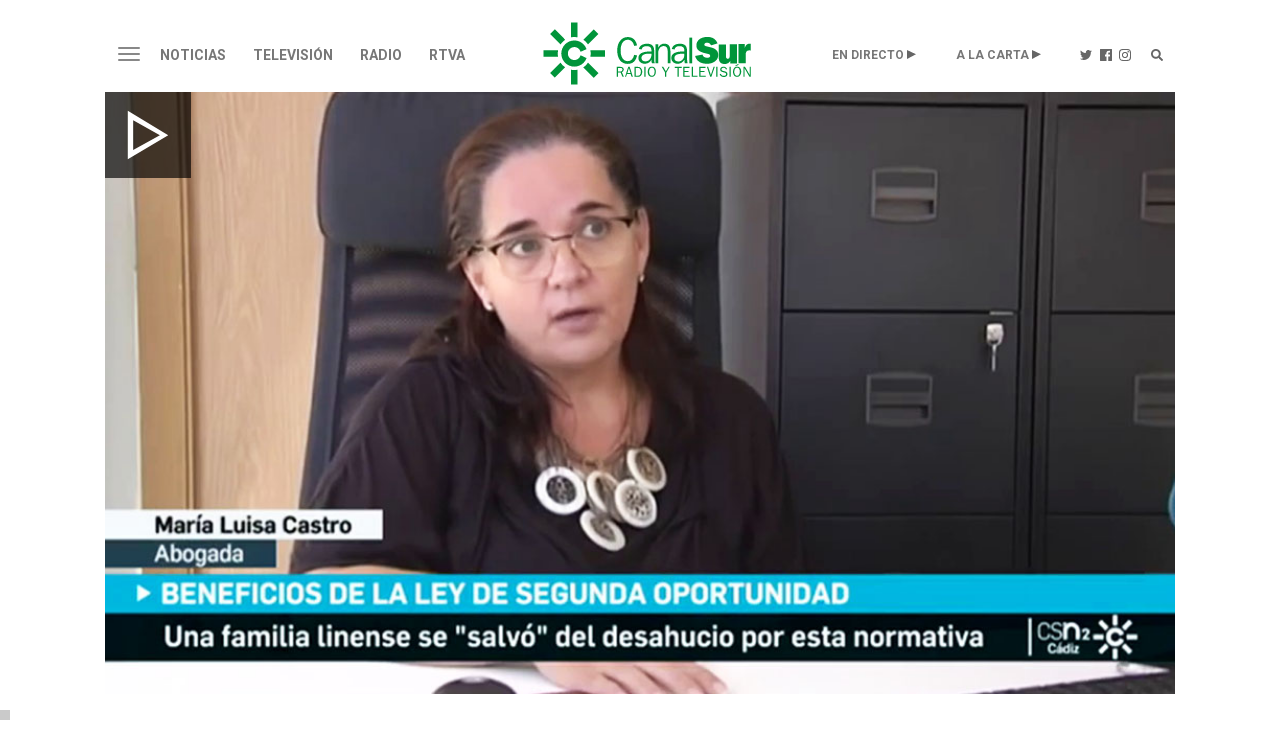

--- FILE ---
content_type: text/html;charset=UTF-8
request_url: https://www.canalsur.es/noticias/andalucia/cadiz/una-familia-de-la-linea-con-27-prestamos-se-salva-por-la-ley-de-segunda-oportunidad/1648433.html
body_size: 64247
content:
<!DOCTYPE html>
<html lang="es">
	<head>
		<!-- Begin *20250710* GA4 modificación: Activacion de Consentimiento Propiedad Adicional [2025-07-10] -->
			<script>
			window.dataLayer = window.dataLayer || [];
			function gtag(){dataLayer.push(arguments);}
			gtag('consent', 'default', {
				'ad_storage': 'denied',
				'analytics_storage': 'denied'
			});
			</script> 
		<!-- End *20250710* -->

		<!-- Begin *20250728* Google tag modificación: Nueva propiedad GA4 [2025-07-28] -->
			<!-- Google tag (gtag.js) --> <script async src="https://www.googletagmanager.com/gtag/js?id=G-2V1BWKLJT0"></script>
			<script>
				window.dataLayer = window.dataLayer || [];
				function gtag(){dataLayer.push(arguments);} 
				gtag('js', new Date());
				gtag('config', 'G-2V1BWKLJT0'); 
			</script>
		<!-- End *20250728* -->

		<!-- Google Tag Manager -->
		<script>(function(w,d,s,l,i){w[l]=w[l]||[];w[l].push({'gtm.start':
		new Date().getTime(),event:'gtm.js'});var f=d.getElementsByTagName(s)[0],
		j=d.createElement(s),dl=l!='dataLayer'?'&l='+l:'';j.async=true;j.src=
		'https://www.googletagmanager.com/gtm.js?id='+i+dl;f.parentNode.insertBefore(j,f);
		})(window,document,'script','dataLayer','GTM-TS8XNZ');</script>
		<!-- End Google Tag Manager -->
        <script type="application/javascript" src="https://ced.sascdn.com/tag/3963/smart.js" async></script>
		<script type="text/javascript" src="https://tagmanager.smartadserver.com/3963/396542/smart.prebid.js" async></script>
 		<script  type='application/javascript'>
		    var intervalID;
			const smartAdPromise = new Promise((resolve, reject) => {
				intervalID = setInterval(() => {
					if((typeof window.__tcfapi !== 'undefined') && (document.readyState === "complete" || document.readyState === "loaded") ){ 
						// 
						resolve(true);
					}
				}, 1000);
			});
		</script>
		<!-- Besoccer -->
		<script async custom-element="amp-iframe" src="https://cdn.ampproject.org/v0/amp-iframe-0.1.js"></script>
               <script src="https://widgets.besoccerapps.com/media/widgets/js/pym.min.js"></script>
		<!-- End Besoccer -->

		<link rel="shortcut icon" href="/css/cssimg/favicon.ico" />
		<meta http-equiv="Content-Type" content="text/html; charset=UTF-8" />
		<meta name="google-site-verification" content="jBxSRbeE7Gb_dMb_tkoOeCRhwqGQLYX3jo-00DP5Q58" />
		<!-- youtube -->
		<meta name="google-site-verification" content="UNigVoQwzqr_0ZOaRK9NgMcyMeegVc9w5JCLRrW5MSM" />
		<!-- tematicos  flamenco  - cocina - turismo -->
		<meta name="google-site-verification" content="qouYD-PmnjGUuOkB4jUxcuPOC2sh-XCm7IangJ0MLd0" />
		<meta name="google-site-verification" content="vEL-pJkaWvFoNTEa-vCd3KbesqA-5liYj0GynZPYrXI" />
		<meta name="google-site-verification" content="Mv2_tNr_BoRVUldJrsdZ4Oizfe5c1hbl8EkKawelF2M" />
		<!-- Google NEWS -->
        <meta name="google-site-verification" content="RBWmrdpeVm7E9GwKQBtGswkZD86qYl_ZQqiSnl3WvdU" />
		
		
 
			<title>Una familia de La Línea con 27 préstamos se "salva" por la Ley de Segunda Oportunidad</title>
			<meta name="description" content="El matrimonio qued&oacute; arruinado se tuvo que endeudar para atender la grave situaci&oacute;n de salud de la mujer de la pareja."/>
			<link rel="canonical" href="https://www.canalsur.es/noticias/andalucia/cadiz/una-familia-de-la-linea-con-27-prestamos-se-salva-por-la-ley-de-segunda-oportunidad/1648433.html" />
		<meta name="keywords" content="Una familia de La Línea con 27 préstamos se "salva" por la Ley de Segunda Oportunidad" />
		<meta property="og:title" content="Una familia de La Línea con 27 préstamos se salva por la Ley de Segunda Oportunidad" />
		<meta property="og:description" content="El matrimonio qued&oacute; arruinado se tuvo que endeudar para atender la grave situaci&oacute;n de salud de la mujer de la pareja." />
		<meta property="fb:app_id" content="322687731538588" />
		<meta name="twitter:title" content="Una familia de La Línea con 27 préstamos se salva por la Ley de Segunda Oportunidad">
		<meta name="twitter:description" content="El matrimonio qued&oacute; arruinado se tuvo que endeudar para atender la grave situaci&oacute;n de salud de la mujer de la pareja.">
		<meta name="twitter:card" content="summary_large_image">
			<meta property="og:image" content="https://www.canalsur.es/resources/archivos_offline/2020/11/5/1604583746858n1_cadiz_segunda_oportunidad.jpg" />
			<meta property="og:image:width" content="1024" />
			<meta property="og:image:height" content="576" />
			<meta name="twitter:image" content="https://www.canalsur.es/resources/archivos_offline/2020/11/5/1604583746858n1_cadiz_segunda_oportunidad.jpg" />

		<meta name="viewport" content="width=device-width, initial-scale=1, maximum-scale=1, user-scalable=no">

			<link rel="amphtml" href="https://amp.canalsur.es/noticias/andalucia/cadiz/una-familia-de-la-linea-con-27-prestamos-se-salva-por-la-ley-de-segunda-oportunidad/1648433.html">
			<meta property="og:url" content="https://www.canalsur.es/noticias/andalucia/cadiz/una-familia-de-la-linea-con-27-prestamos-se-salva-por-la-ley-de-segunda-oportunidad/1648433.html" />
			<meta property="og:type" content="article" />
<script>(function(){/*
 Copyright The Closure Library Authors.
 SPDX-License-Identifier: Apache-2.0
*/
'use strict';var g=function(a){var b=0;return function(){return b<a.length?{done:!1,value:a[b++]}:{done:!0}}},l=this||self,m=/^[\w+/_-]+[=]{0,2}$/,p=null,q=function(){},r=function(a){var b=typeof a;if("object"==b)if(a){if(a instanceof Array)return"array";if(a instanceof Object)return b;var c=Object.prototype.toString.call(a);if("[object Window]"==c)return"object";if("[object Array]"==c||"number"==typeof a.length&&"undefined"!=typeof a.splice&&"undefined"!=typeof a.propertyIsEnumerable&&!a.propertyIsEnumerable("splice"))return"array";
if("[object Function]"==c||"undefined"!=typeof a.call&&"undefined"!=typeof a.propertyIsEnumerable&&!a.propertyIsEnumerable("call"))return"function"}else return"null";else if("function"==b&&"undefined"==typeof a.call)return"object";return b},u=function(a,b){function c(){}c.prototype=b.prototype;a.prototype=new c;a.prototype.constructor=a};var v=function(a,b){Object.defineProperty(l,a,{configurable:!1,get:function(){return b},set:q})};var y=function(a,b){this.b=a===w&&b||"";this.a=x},x={},w={};var aa=function(a,b){a.src=b instanceof y&&b.constructor===y&&b.a===x?b.b:"type_error:TrustedResourceUrl";if(null===p)b:{b=l.document;if((b=b.querySelector&&b.querySelector("script[nonce]"))&&(b=b.nonce||b.getAttribute("nonce"))&&m.test(b)){p=b;break b}p=""}b=p;b&&a.setAttribute("nonce",b)};var z=function(){return Math.floor(2147483648*Math.random()).toString(36)+Math.abs(Math.floor(2147483648*Math.random())^+new Date).toString(36)};var A=function(a,b){b=String(b);"application/xhtml+xml"===a.contentType&&(b=b.toLowerCase());return a.createElement(b)},B=function(a){this.a=a||l.document||document};B.prototype.appendChild=function(a,b){a.appendChild(b)};var C=function(a,b,c,d,e,f){try{var k=a.a,h=A(a.a,"SCRIPT");h.async=!0;aa(h,b);k.head.appendChild(h);h.addEventListener("load",function(){e();d&&k.head.removeChild(h)});h.addEventListener("error",function(){0<c?C(a,b,c-1,d,e,f):(d&&k.head.removeChild(h),f())})}catch(n){f()}};var ba=l.atob("aHR0cHM6Ly93d3cuZ3N0YXRpYy5jb20vaW1hZ2VzL2ljb25zL21hdGVyaWFsL3N5c3RlbS8xeC93YXJuaW5nX2FtYmVyXzI0ZHAucG5n"),ca=l.atob("WW91IGFyZSBzZWVpbmcgdGhpcyBtZXNzYWdlIGJlY2F1c2UgYWQgb3Igc2NyaXB0IGJsb2NraW5nIHNvZnR3YXJlIGlzIGludGVyZmVyaW5nIHdpdGggdGhpcyBwYWdlLg=="),da=l.atob("RGlzYWJsZSBhbnkgYWQgb3Igc2NyaXB0IGJsb2NraW5nIHNvZnR3YXJlLCB0aGVuIHJlbG9hZCB0aGlzIHBhZ2Uu"),ea=function(a,b,c){this.b=a;this.f=new B(this.b);this.a=null;this.c=[];this.g=!1;this.i=b;this.h=c},F=function(a){if(a.b.body&&!a.g){var b=
function(){D(a);l.setTimeout(function(){return E(a,3)},50)};C(a.f,a.i,2,!0,function(){l[a.h]||b()},b);a.g=!0}},D=function(a){for(var b=G(1,5),c=0;c<b;c++){var d=H(a);a.b.body.appendChild(d);a.c.push(d)}b=H(a);b.style.bottom="0";b.style.left="0";b.style.position="fixed";b.style.width=G(100,110).toString()+"%";b.style.zIndex=G(2147483544,2147483644).toString();b.style["background-color"]=I(249,259,242,252,219,229);b.style["box-shadow"]="0 0 12px #888";b.style.color=I(0,10,0,10,0,10);b.style.display=
"flex";b.style["justify-content"]="center";b.style["font-family"]="Roboto, Arial";c=H(a);c.style.width=G(80,85).toString()+"%";c.style.maxWidth=G(750,775).toString()+"px";c.style.margin="24px";c.style.display="flex";c.style["align-items"]="flex-start";c.style["justify-content"]="center";d=A(a.f.a,"IMG");d.className=z();d.src=ba;d.style.height="24px";d.style.width="24px";d.style["padding-right"]="16px";var e=H(a),f=H(a);f.style["font-weight"]="bold";f.textContent=ca;var k=H(a);k.textContent=da;J(a,
e,f);J(a,e,k);J(a,c,d);J(a,c,e);J(a,b,c);a.a=b;a.b.body.appendChild(a.a);b=G(1,5);for(c=0;c<b;c++)d=H(a),a.b.body.appendChild(d),a.c.push(d)},J=function(a,b,c){for(var d=G(1,5),e=0;e<d;e++){var f=H(a);b.appendChild(f)}b.appendChild(c);c=G(1,5);for(d=0;d<c;d++)e=H(a),b.appendChild(e)},G=function(a,b){return Math.floor(a+Math.random()*(b-a))},I=function(a,b,c,d,e,f){return"rgb("+G(Math.max(a,0),Math.min(b,255)).toString()+","+G(Math.max(c,0),Math.min(d,255)).toString()+","+G(Math.max(e,0),Math.min(f,
255)).toString()+")"},H=function(a){a=A(a.f.a,"DIV");a.className=z();return a},E=function(a,b){0>=b||null!=a.a&&0!=a.a.offsetHeight&&0!=a.a.offsetWidth||(fa(a),D(a),l.setTimeout(function(){return E(a,b-1)},50))},fa=function(a){var b=a.c;var c="undefined"!=typeof Symbol&&Symbol.iterator&&b[Symbol.iterator];b=c?c.call(b):{next:g(b)};for(c=b.next();!c.done;c=b.next())(c=c.value)&&c.parentNode&&c.parentNode.removeChild(c);a.c=[];(b=a.a)&&b.parentNode&&b.parentNode.removeChild(b);a.a=null};var ia=function(a,b,c,d,e){var f=ha(c),k=function(n){n.appendChild(f);l.setTimeout(function(){f?(0!==f.offsetHeight&&0!==f.offsetWidth?b():a(),f.parentNode&&f.parentNode.removeChild(f)):a()},d)},h=function(n){document.body?k(document.body):0<n?l.setTimeout(function(){h(n-1)},e):b()};h(3)},ha=function(a){var b=document.createElement("div");b.className=a;b.style.width="1px";b.style.height="1px";b.style.position="absolute";b.style.left="-10000px";b.style.top="-10000px";b.style.zIndex="-10000";return b};var K={},L=null;var M=function(){},N="function"==typeof Uint8Array,O=function(a,b){a.b=null;b||(b=[]);a.j=void 0;a.f=-1;a.a=b;a:{if(b=a.a.length){--b;var c=a.a[b];if(!(null===c||"object"!=typeof c||Array.isArray(c)||N&&c instanceof Uint8Array)){a.g=b-a.f;a.c=c;break a}}a.g=Number.MAX_VALUE}a.i={}},P=[],Q=function(a,b){if(b<a.g){b+=a.f;var c=a.a[b];return c===P?a.a[b]=[]:c}if(a.c)return c=a.c[b],c===P?a.c[b]=[]:c},R=function(a,b,c){a.b||(a.b={});if(!a.b[c]){var d=Q(a,c);d&&(a.b[c]=new b(d))}return a.b[c]};
M.prototype.h=N?function(){var a=Uint8Array.prototype.toJSON;Uint8Array.prototype.toJSON=function(){var b;void 0===b&&(b=0);if(!L){L={};for(var c="ABCDEFGHIJKLMNOPQRSTUVWXYZabcdefghijklmnopqrstuvwxyz0123456789".split(""),d=["+/=","+/","-_=","-_.","-_"],e=0;5>e;e++){var f=c.concat(d[e].split(""));K[e]=f;for(var k=0;k<f.length;k++){var h=f[k];void 0===L[h]&&(L[h]=k)}}}b=K[b];c=[];for(d=0;d<this.length;d+=3){var n=this[d],t=(e=d+1<this.length)?this[d+1]:0;h=(f=d+2<this.length)?this[d+2]:0;k=n>>2;n=(n&
3)<<4|t>>4;t=(t&15)<<2|h>>6;h&=63;f||(h=64,e||(t=64));c.push(b[k],b[n],b[t]||"",b[h]||"")}return c.join("")};try{return JSON.stringify(this.a&&this.a,S)}finally{Uint8Array.prototype.toJSON=a}}:function(){return JSON.stringify(this.a&&this.a,S)};var S=function(a,b){return"number"!==typeof b||!isNaN(b)&&Infinity!==b&&-Infinity!==b?b:String(b)};M.prototype.toString=function(){return this.a.toString()};var T=function(a){O(this,a)};u(T,M);var U=function(a){O(this,a)};u(U,M);var ja=function(a,b){this.c=new B(a);var c=R(b,T,5);c=new y(w,Q(c,4)||"");this.b=new ea(a,c,Q(b,4));this.a=b},ka=function(a,b,c,d){b=new T(b?JSON.parse(b):null);b=new y(w,Q(b,4)||"");C(a.c,b,3,!1,c,function(){ia(function(){F(a.b);d(!1)},function(){d(!0)},Q(a.a,2),Q(a.a,3),Q(a.a,1))})};var la=function(a,b){V(a,"internal_api_load_with_sb",function(c,d,e){ka(b,c,d,e)});V(a,"internal_api_sb",function(){F(b.b)})},V=function(a,b,c){a=l.btoa(a+b);v(a,c)},W=function(a,b,c){for(var d=[],e=2;e<arguments.length;++e)d[e-2]=arguments[e];e=l.btoa(a+b);e=l[e];if("function"==r(e))e.apply(null,d);else throw Error("API not exported.");};var X=function(a){O(this,a)};u(X,M);var Y=function(a){this.h=window;this.a=a;this.b=Q(this.a,1);this.f=R(this.a,T,2);this.g=R(this.a,U,3);this.c=!1};Y.prototype.start=function(){ma();var a=new ja(this.h.document,this.g);la(this.b,a);na(this)};
var ma=function(){var a=function(){if(!l.frames.googlefcPresent)if(document.body){var b=document.createElement("iframe");b.style.display="none";b.style.width="0px";b.style.height="0px";b.style.border="none";b.style.zIndex="-1000";b.style.left="-1000px";b.style.top="-1000px";b.name="googlefcPresent";document.body.appendChild(b)}else l.setTimeout(a,5)};a()},na=function(a){var b=Date.now();W(a.b,"internal_api_load_with_sb",a.f.h(),function(){var c;var d=a.b,e=l[l.btoa(d+"loader_js")];if(e){e=l.atob(e);
e=parseInt(e,10);d=l.btoa(d+"loader_js").split(".");var f=l;d[0]in f||"undefined"==typeof f.execScript||f.execScript("var "+d[0]);for(;d.length&&(c=d.shift());)d.length?f[c]&&f[c]!==Object.prototype[c]?f=f[c]:f=f[c]={}:f[c]=null;c=Math.abs(b-e);c=1728E5>c?0:c}else c=-1;0!=c&&(W(a.b,"internal_api_sb"),Z(a,Q(a.a,6)))},function(c){Z(a,c?Q(a.a,4):Q(a.a,5))})},Z=function(a,b){a.c||(a.c=!0,a=new l.XMLHttpRequest,a.open("GET",b,!0),a.send())};(function(a,b){l[a]=function(c){for(var d=[],e=0;e<arguments.length;++e)d[e-0]=arguments[e];l[a]=q;b.apply(null,d)}})("__d3lUW8vwsKlB__",function(a){"function"==typeof window.atob&&(a=window.atob(a),a=new X(a?JSON.parse(a):null),(new Y(a)).start())});}).call(this);

window.__d3lUW8vwsKlB__("[base64]");
</script>

		<!-- En caso de estar en la web de La Banda, se carga su CSS específico y el chatboot, actualmente de bluecaribu sept.2023 -->
		<!--
		-->
		<link rel="stylesheet" href="https://maxcdn.bootstrapcdn.com/bootstrap/3.3.6/css/bootstrap.min.css">
		<link rel="stylesheet" href="https://maxcdn.bootstrapcdn.com/bootstrap/3.3.6/css/bootstrap-theme.min.css">
		
		<link rel="stylesheet" href="https://use.fontawesome.com/releases/v5.15.1/css/all.css" integrity="sha384-vp86vTRFVJgpjF9jiIGPEEqYqlDwgyBgEF109VFjmqGmIY/Y4HV4d3Gp2irVfcrp" crossorigin="anonymous">
		<link rel="stylesheet" href="https://pro.fontawesome.com/releases/v5.10.0/css/all.css" integrity="sha384-AYmEC3Yw5cVb3ZcuHtOA93w35dYTsvhLPVnYs9eStHfGJvOvKxVfELGroGkvsg+p" crossorigin="anonymous">
		<link rel="stylesheet" type="text/css" href="/css/estiloPortal.css" />

		<link rel="stylesheet" type="text/css" href="/css/categorias.css" />

		<link rel="stylesheet" type="text/css" href="/css/estiloPortadas.css" />

		<link rel="stylesheet" type="text/css" href="/estilos.css" />

		<link rel="stylesheet" type="text/css" href="/css/estilosProgramas.css" />

		<link rel="stylesheet" type="text/css" href="/css/jcider.css">

		<link rel="stylesheet" href="/css/parrilla.css">
		<link rel="stylesheet" href="/css/responsive.css">
		<link rel="stylesheet" href="/css/elastislide.css">
		<link rel="stylesheet" href="/css/portadaAutocolumna.css">

		<link rel="stylesheet" href="/css/opta.css">

		<link rel="stylesheet" type="text/css" href="/estilos/dinamico?seccion=1648433" />

		<script src="//code.jquery.com/jquery-1.12.0.min.js"></script>
		
		<script src="https://cdn.jsdelivr.net/jquery.jcider/latest/jcider.min.js"></script>
		<script type="text/javascript" src="/js/jquery.cookie.js"></script>
		<script type="text/javascript" src="/js/jquery.shorten.min.js"></script>
		
		<script src="/js/jquery.cookie.js" type="text/javascript"></script>
		<script src="https://www.canalsur.es/html/jwplayer-8.20.2/jwplayer.js" type="text/javascript"></script>
		<script type = "text/javascript" src = "https://sb.scorecardresearch.com/c2/plugins/streamingtag_plugin_jwplayer.js"></script>
		<script type="text/javascript" src="/js/libRTVA.js"></script>



	</head>

	<body>
<!-- Begin comScore Tag -->
<script>
 var _comscore = _comscore || [];
 _comscore.push({ c1: "2", c2: "27212897" });
 (function() {
   var s = document.createElement("script"), el = document.getElementsByTagName("script")[0]; s.async = true;
   s.src = (document.location.protocol == "https:" ? "https://sb" : "http://b") + ".scorecardresearch.com/beacon.js";
   el.parentNode.insertBefore(s, el);
 })();
</script>
<noscript>
 <img src="https://sb.scorecardresearch.com/p?c1=2&c2=27212897&cv=2.0&cj=1" />
</noscript>
<!-- End comScore Tag -->
<!-- Google Tag Manager (noscript) -->
<noscript><iframe src="https://www.googletagmanager.com/ns.html?id=GTM-TS8XNZ"
height="0" width="0" style="display:none;visibility:hidden"></iframe></noscript>
<!-- End Google Tag Manager (noscript) -->
		<div class="container-fluid">

			<div id="acookie" class="nocookie">
			<script type="text/javascript">
				var url_publi = "";
				if (jQuery.cookie("publi_editor")=="false"){
				url_publi = "";
}
			</script>
			<!--		<div class="col-md-10 col-centered">
						<div id="div_texto">
							<p><b>Uso de Cookies</b></p>
							<p class="texto_cookie">
							Uso de Cookies: Utilizamos "cookies" propias y de terceros para elaborar información estadística y mostrarle publicidad personalizada a través del análisis de su navegación. Si continúa navegando acepta su uso. <a id="politica_coolies" class="href_text" href="/politica_cookies/327331.html"> Más información y Política de Cookies.</a>
							</p>
							<button type="button" class="btn btn-primary" onclick="aceptaCookie();" style="background: #000;">ACEPTAR</button>
						</div>
					</div>
					<script type="text/javascript">
						var url_publi = "";
if (jQuery.cookie("publi_editor")=="false"){
	url_publi = "";
}
					if (jQuery.cookie("cookie_aceptacion")=="true"){
						ocultarcapa("acookie");
					}
					jQuery(document).ready(function(){
						jQuery('a[id!="politica_coolies"]').click(function(e){
							if( jQuery(e.target).closest("#acookie").length > 0 ) {
					        	jQuery.removeCookie('cookie_aceptacion');
					    	}else{
					 			aceptaCookie();
							}
						});
						$(document).scroll(function() {
						  setTimeout(aceptaCookie, 3000);
						});
					 });
					function aceptaCookie(){
						jQuery.cookie('cookie_aceptacion', 'true', { expires: 180, path:'/' });
						ocultarcapa("acookie");
					}
					</script>-->
			</div>  
			
			<div class="row">
				<div class="col-md-12 col-centered" style="max-width:1080px;">
	<div class="row text-center">
		<div id="publiHeader" class="row text-center">
		<!-- OT 294504 -->
			<div id='Web_Billboard_Completo_1' style='text-align: center;'></div>
		</div>
	</div>

	<div class="cabecera top30 visible-md visible-lg">
	<nav class="navbar navbar-default nivel1" role="navigation">
		<div class="">
			<div class="navbar-header">
				<button type="button" class="navbar-toggle" data-toggle="collapse" data-target="#menu">
					<span class="sr-only">Toggle navigation</span>
					<span class="icon-bar"></span>
					<span class="icon-bar"></span>
					<span class="icon-bar"></span>
				</button>
			</div>
			<div class="">
	      			<ul class="nav navbar-nav">



									<li class="dropdown"><a href="/noticias/portada-2813.html"  class="dropdown-toggle " aria-expanded="false">Noticias</a>
								</li>

									<li class="dropdown"><a href="/television-544.html"  class="dropdown-toggle " aria-expanded="false">Televisión</a>
								</li>

									<li class="dropdown"><a href="/radio-555.html"  class="dropdown-toggle " aria-expanded="false">Radio</a>
								</li>

									<li class="dropdown"><a href="/rtva-2809.html"  class="dropdown-toggle " aria-expanded="false">RTVA</a>
								</li>

						<li class="dropdown logo"><a href="/portada-2808.html"><img src="/css/svg/canalsur.svg" class="img-responsive" /></a></li>





						<li class="dropdown pull-right"><a href="/portada-buscador-608569.html" class="buscador"><img src="/css/svg/icolupa.svg" /></a></li>
						<li class="dropdown pull-right"><a href="https://www.instagram.com/canalsurradiotv/?hl=es" target="_blank" class="instagram"><img src="/css/svg/icoinsta.svg" /></a></li>
						<li class="dropdown pull-right"><a href="https://www.facebook.com/canalsurradioytv/" target="_blank" class="facebook"><img src="/css/svg/icofb.svg" /></a></li>
						<li class="dropdown pull-right"><a href="https://twitter.com/canalsur?lang=es" target="_blank" class="twitter"><img src="/css/svg/icotwitter.svg" /></a></li>
						<li class="dropdown pull-right alacarta"><a href="#" class="dropdown-toggle" data-toggle="dropdown">A LA CARTA</a>
							<ul class="dropdown-menu">
								<li class="dropdown"><a href="https://www.canalsurmas.es">· Televisión</a></li>
								<li class="dropdown"><a href="/programas_radio.html">· Radio</a></li>
								<li class="dropdown"><a href="/programas_podcast.html">· Podcasts</a></li>
							</ul>
						</li>
						<li class="dropdown pull-right endirecto"><a href="#" class="dropdown-toggle" data-toggle="dropdown">EN DIRECTO</a>
							<ul class="dropdown-menu">
								<li class="dropdown"><a href="/tv_directo-1193.html">· Televisión</a></li>
								<li class="dropdown"><a href="/radio_directo-2014.html">· Radio</a></li>
							</ul>
						</li>
					</ul>
	      	</div>
		</div><!-- /.container-fluid -->
	</nav>

	<div id="menu" class="collapse">
							<ul class="">
								<li class="principal"><a href="/noticias/portada-2813.html">Noticias</a></li>
									<li class="dropdown"><a href="/noticias/portada-2813.html">· Portada</a></li>
									<li class="dropdown"><a href="https://www.canalsurmas.es/videos/category/7627-el-tiempo">· El Tiempo</a></li>
									<li class="dropdown"><a href="/noticias/deportes-626.html">· Deportes</a></li>
									<li class="dropdown"><a href="/noticias/cultura-2793.html">· Cultura</a></li>
									<li class="dropdown"><a href="/noticias/españa/seccion.html?cat=5707">· España - Mundo</a></li>
									<li class="dropdown"><a href="/noticias/salud-4334.html">· Salud</a></li>
									<li class="dropdown"><a href="/noticias/ad-3114.html">· AD</a></li>
									<li class="dropdown"><a href="/noticias/tierra_y_mar-3473.html">· Tierra y Mar</a></li>
									<li class="dropdown"><a href="/Los-reporteros-3036.html">· Los Reporteros</a></li>
									<li class="dropdown"><a href="/noticias/social-4393.html">· Social</a></li>
									<li class="dropdown"><a href="/noticias/medioambiente-4373.html">· Medioambiente</a></li>
									<li class="dropdown"><a href="/noticias/empresa-4793.html">· Empresa</a></li>
							</ul>
							<ul class="bordeM">
								<li class="principal"><a href="/television-544.html">Televisión</a></li>
									<li class="dropdown"><a href="/television/programas-2453.html">· Programas</a></li>
									<li class="dropdown"><a href="https://www.canalsurmas.es/">· Canal Sur Más</a></li>
									<li class="dropdown"><a href="/parrilla.html">· Programación</a></li>
									<li class="dropdown"><a href="/television/andalucia_x_el_mundo-4313.html">· Andalucia x el mundo</a></li>
									<li class="dropdown"><a href="https://cometelo.canalsur.es">· Cómetelo</a></li>
									<li class="dropdown"><a href="/television/el_show_de_bertin-4513.html">· El show de Bertín</a></li>
									<li class="dropdown"><a href="/television/gente_maravillosa-4433.html">· Gente Maravillosa</a></li>
									<li class="dropdown"><a href="/television/no_dejes_de_soñar-5974.html">· No dejes de soñar</a></li>
							</ul>
							<ul class="bordeM">
								<li class="principal"><a href="/radio-555.html">Radio</a></li>
									<li class="dropdown"><a href="/radio-555.html">· Portada</a></li>
									<li class="dropdown"><a href="/programas_radio.html">· Radio a la Carta</a></li>
									<li class="dropdown"><a href="/programas_podcast.html">· Canal Sur Podcasts</a></li>
									<li class="dropdown"><a href="/radio/programacion-648.html">· Programación</a></li>
									<li class="dropdown"><a href="/radio/canalfiesta-1293.html">· CanalFiesta</a></li>
									<li class="dropdown"><a href="/radio/flamencoradio-1313.html">· FlamencoRadio</a></li>
									<li class="dropdown"><a href="/radio/frecuencias-1473.html">· Frecuencias</a></li>
									<li class="dropdown"><a href="/radio/canal_sur_radio_musica-4813.html">· Canal Sur Radio Musica</a></li>
									<li class="dropdown"><a href="/radio/el_observatorio-5794.html">· El observatorio</a></li>
							</ul>
							<ul class="bordeM">
								<li class="principal"><a href="/rtva-2809.html">RTVA</a></li>
									<li class="dropdown"><a href="/rtva-2809.html">· RTVA</a></li>
									<li class="dropdown"><a href="/rtva/comunicacion-3275.html">· Comunicación</a></li>
									<li class="dropdown"><a href="/rtva/portal_de_transparencia-2636.html">· Portal de Transparencia</a></li>
									<li class="dropdown"><a href="/rtva/rsc-2334.html">· rsc</a></li>
									<li class="dropdown"><a href="/rtva/canal_sur_produce-4453.html">· Canal Sur Produce</a></li>
									<li class="dropdown"><a href="/rtva/canal_sur_con_el_cine-4573.html">· Canal Sur con el Cine</a></li>
									<li class="dropdown"><a href="/rtva/canal_sur_produce_musica-4733.html">· Canal Sur Produce Musica</a></li>
									<li class="dropdown"><a href="/rtva/marco_normativo-3654.html">· Marco normativo</a></li>
									<li class="dropdown"><a href="/rtva/eds-4833.html">· EDs</a></li>
							</ul>

	</div>


	</div>

		<div class="movil visible-xs visible-sm">
	<nav class="navbar navbar-default nivel1" role="navigation">
		<div class="">
			<div class="navbar-header">
				<button type="button" class="navbar-toggle" data-toggle="collapse" data-target="#menumovil">
					<span class="sr-only">Toggle navigation</span>
					<span class="icon-bar"></span>
					<span class="icon-bar"></span>
					<span class="icon-bar"></span>
				</button>
			</div>
			<div class="">
	      	<ul class="nav navbar-nav" style="float: none; max-width: 95%;">

						<li class="dropdown logo"><a href="/portada-2808.html"><img src="/css/svg/canalsur.svg" class="img-responsive" /></a></li>
						<li class="dropdown play"><a href="/tv_directo-1193.html">Televisión</a></li>
						<li class="dropdown play"><a href="/radio_directo-2014.html">Radio</a></li>
						<li class="dropdown pull-right"><a href="/portada-buscador-608569.html" class="buscador"><span class="glyphicon glyphicon-search"></span></a></li>
					</ul>
	      	</div>
		</div><!-- /.container-fluid -->
	</nav>

	<div id="menumovil" class="collapse">
							<ul class="">
								<li class="principal"><a href="/noticias/portada-2813.html">Noticias</a>
							<button type="button" class="collapsed" data-toggle="collapse" data-target="#submenu553">
								<span class="glyphicon glyphicon-menu-right"></span>
								<span class="glyphicon glyphicon-menu-down"></span>
							</button></li>


							<div id="submenu553" class="collapse ">
									<li class="dropdown"><a href="/noticias/portada-2813.html">· Portada</a></li>
									<li class="dropdown"><a href="https://www.canalsurmas.es/videos/category/7627-el-tiempo">· El Tiempo</a></li>
									<li class="dropdown"><a href="/noticias/deportes-626.html">· Deportes</a></li>
									<li class="dropdown"><a href="/noticias/cultura-2793.html">· Cultura</a></li>
									<li class="dropdown"><a href="/noticias/españa/seccion.html?cat=5707">· España - Mundo</a></li>
									<li class="dropdown"><a href="/noticias/salud-4334.html">· Salud</a></li>
									<li class="dropdown"><a href="/noticias/ad-3114.html">· AD</a></li>
									<li class="dropdown"><a href="/noticias/tierra_y_mar-3473.html">· Tierra y Mar</a></li>
									<li class="dropdown"><a href="/Los-reporteros-3036.html">· Los Reporteros</a></li>
									<li class="dropdown"><a href="/noticias/social-4393.html">· Social</a></li>
									<li class="dropdown"><a href="/noticias/medioambiente-4373.html">· Medioambiente</a></li>
									<li class="dropdown"><a href="/noticias/empresa-4793.html">· Empresa</a></li>
							</div>
							</ul>
							<ul class="bordeM">
								<li class="principal"><a href="/television-544.html">Televisión</a>
							<button type="button" class="collapsed" data-toggle="collapse" data-target="#submenu544">
								<span class="glyphicon glyphicon-menu-right"></span>
								<span class="glyphicon glyphicon-menu-down"></span>
							</button></li>


							<div id="submenu544" class="collapse ">
									<li class="dropdown"><a href="/television/programas-2453.html">· Programas</a></li>
									<li class="dropdown"><a href="https://www.canalsurmas.es/">· Canal Sur Más</a></li>
									<li class="dropdown"><a href="/parrilla.html">· Programación</a></li>
									<li class="dropdown"><a href="/television/andalucia_x_el_mundo-4313.html">· Andalucia x el mundo</a></li>
									<li class="dropdown"><a href="https://cometelo.canalsur.es">· Cómetelo</a></li>
									<li class="dropdown"><a href="/television/el_show_de_bertin-4513.html">· El show de Bertín</a></li>
									<li class="dropdown"><a href="/television/gente_maravillosa-4433.html">· Gente Maravillosa</a></li>
									<li class="dropdown"><a href="/television/no_dejes_de_soñar-5974.html">· No dejes de soñar</a></li>
							</div>
							</ul>
							<ul class="bordeM">
								<li class="principal"><a href="/radio-555.html">Radio</a>
							<button type="button" class="collapsed" data-toggle="collapse" data-target="#submenu555">
								<span class="glyphicon glyphicon-menu-right"></span>
								<span class="glyphicon glyphicon-menu-down"></span>
							</button></li>


							<div id="submenu555" class="collapse ">
									<li class="dropdown"><a href="/radio-555.html">· Portada</a></li>
									<li class="dropdown"><a href="/programas_radio.html">· Radio a la Carta</a></li>
									<li class="dropdown"><a href="/programas_podcast.html">· Canal Sur Podcasts</a></li>
									<li class="dropdown"><a href="/radio/programacion-648.html">· Programación</a></li>
									<li class="dropdown"><a href="/radio/canalfiesta-1293.html">· CanalFiesta</a></li>
									<li class="dropdown"><a href="/radio/flamencoradio-1313.html">· FlamencoRadio</a></li>
									<li class="dropdown"><a href="/radio/frecuencias-1473.html">· Frecuencias</a></li>
									<li class="dropdown"><a href="/radio/canal_sur_radio_musica-4813.html">· Canal Sur Radio Musica</a></li>
									<li class="dropdown"><a href="/radio/el_observatorio-5794.html">· El observatorio</a></li>
							</div>
							</ul>
							<ul class="bordeM">
								<li class="principal"><a href="/rtva-2809.html">RTVA</a>
							<button type="button" class="collapsed" data-toggle="collapse" data-target="#submenu2809">
								<span class="glyphicon glyphicon-menu-right"></span>
								<span class="glyphicon glyphicon-menu-down"></span>
							</button></li>


							<div id="submenu2809" class="collapse ">
									<li class="dropdown"><a href="/rtva-2809.html">· RTVA</a></li>
									<li class="dropdown"><a href="/rtva/comunicacion-3275.html">· Comunicación</a></li>
									<li class="dropdown"><a href="/rtva/portal_de_transparencia-2636.html">· Portal de Transparencia</a></li>
									<li class="dropdown"><a href="/rtva/rsc-2334.html">· rsc</a></li>
									<li class="dropdown"><a href="/rtva/canal_sur_produce-4453.html">· Canal Sur Produce</a></li>
									<li class="dropdown"><a href="/rtva/canal_sur_con_el_cine-4573.html">· Canal Sur con el Cine</a></li>
									<li class="dropdown"><a href="/rtva/canal_sur_produce_musica-4733.html">· Canal Sur Produce Musica</a></li>
									<li class="dropdown"><a href="/rtva/marco_normativo-3654.html">· Marco normativo</a></li>
									<li class="dropdown"><a href="/rtva/eds-4833.html">· EDs</a></li>
							</div>
							</ul>

	</div>
		</div>
	
					<div class="initcuerpo">

				<script type="text/javascript" src="/js/wz_tooltip.js"></script>
				<!-- libreria de facebook share -->
				<div id="fb-root"></div>
	<script>(function(d, s, id) {
	  var js, fjs = d.getElementsByTagName(s)[0];
	  if (d.getElementById(id)) return;
	  js = d.createElement(s); js.id = id;
	  js.src = "//connect.facebook.net/es_ES/sdk.js#xfbml=1&version=v2.8";
	  fjs.parentNode.insertBefore(js, fjs);
	}(document, 'script', 'facebook-jssdk'));</script>
				<!--div id="contenedor"-->
	<div id="cuerpo" class="row">
		<div class="col-md-12">
	<div id="contenedor-contenido-noticia">
		<div class="visible-sm visible-xs appCintilloNoticia appCintilloEstilo estilo_" style="margin-bottom: 4px;">
			cádiz
		</div>
			<div class="div_publicidad_articulo_noticiaT1">
				<!-- publicidad articulo-->
	
	
			</div>
		<div style="float: none; margin: 0 auto;">
	<div class="bloqReproductorVideo video_noticia">
	

	
	
	
	
	
		<div class="relative">
		<div id="container_responsive_1648430" >
	
		</div>
			<div class="playG" onclick='jwplayer("container_responsive_1648430").play();$(this).hide();$("#").hide()'>
			</div>
		</div>
	<script type="text/javascript">
	
	
	
	var url_publiVideo = "1362868";
	
	
	var schedule = [
		{
			tag: "https://www3.smartadserver.com/ac?siteid=396542&fmtid=98591&ab=1&tgt=&oc=1&out=vast3&ps=1&pb=3&visit=S&vcn=s&vph=__player-height__&vpw=__player-width__&vpmt=1&tmstp=__timestamp__&gdpr=__gdpr__&gdpr_consent=__gdpr_consent__&schain=1.0,1!allinagency.com,396542,1,,&pgid=" + url_publiVideo,
			offset: "pre"
		}
	];
	
	for(var i=0; i<5; i++) {
		if (i==0) { 
			var publi = {
				tag: "https://www3.smartadserver.com/ac?siteid=396542&fmtid=98591&ab=2&tgt=&oc=1&out=vast3&ps=1&pb=3&visit=S&vcn=s&vph=__player-height__&vpw=__player-width__&vpmt=1&tmstp=__timestamp__&gdpr=__gdpr__&gdpr_consent=__gdpr_consent__&schain=1.0,1!allinagency.com,396542,1,,&pgid=" + url_publiVideo,
				offset: 15 * 60		   
			}
		}else { 
			var publi = {
				tag: "https://www3.smartadserver.com/ac?siteid=396542&fmtid=98591&ab=2&tgt=&oc=1&out=vast3&ps=1&pb=3&visit=S&vcn=s&vph=__player-height__&vpw=__player-width__&vpmt=1&tmstp=__timestamp__&gdpr=__gdpr__&gdpr_consent=__gdpr_consent__&schain=1.0,1!allinagency.com,396542,1,,&pgid=" + url_publiVideo,
				offset: i * 60 * 60		   
			}
		}
		
		schedule.push(publi);
	}
	
	jwplayer("container_responsive_1648430").setup({
	       file: "https://progressive.codev8.net/remotes/rtva/VTRInformativos/1604583816470n1_cadiz_segunda_oportunidad.mp4",
	       image:"/resources/archivos_offline/2020/11/5/1604583746858n1_cadiz_segunda_oportunidad.jpg",
	       mediaid:"https://progressive.codev8.net/remotes/rtva/VTRInformativos/1604583816470n1_cadiz_segunda_oportunidad.mp4",
	       width: "100%",
	       aspectratio: "16:9",
	       controls: "true",
	       preload:"none",
	       advertising: {
			   	client: 'vast',
				skipoffset:10,
			    skiptext: "Ir",
			    vpaidmode: "enabled",
				vpaidcontrols: true,
				schedule: schedule,
				creativeTimeout: 5001
	  		},
	  		"sharing": {
				"sites": ["facebook","twitter"],
				"link": "https://www.canalsur.es/multimedia.html?id=1648430",
				"heading":"Compartir"
			}
	});
		jwplayer("container_responsive_1648430").on('ready' , function () {
				ns_.StreamingAnalytics.JWPlayer( jwplayer("container_responsive_1648430") , {
				publisherId : "27212897" , // Replace with your comScore Client ID value.
				labelmapping : "ns_st_st=\"Canal Sur Televisión\",ns_st_pu=\"CSRTV\",ns_st_pr=\"VTRInformativos\",c3=\"CSRTV\",c4=\"*null\",c6=\"*null\",ns_st_sn=\"\",ns_st_en=\"\",ns_st_ia=\"0\",ns_st_ddt=\"2020-11-05\",ns_st_tdt=\"2020-11-05\",ns_st_ce=\"1\",ns_st_ep=\"Una familia se salva por la ley de segunda oportunidad\",ns_st_ge=\"News\""
			});
		});
		window.jwp_metas_1648430 = "ns_st_st=\"Canal Sur Televisión\",ns_st_pu=\"CSRTV\",ns_st_pr=\"VTRInformativos\",c3=\"CSRTV\",c4=\"*null\",c6=\"*null\",ns_st_sn=\"\",ns_st_en=\"\",ns_st_ia=\"0\",ns_st_ddt=\"2020-11-05\",ns_st_tdt=\"2020-11-05\",ns_st_ce=\"1\",ns_st_ep=\"Una familia se salva por la ley de segunda oportunidad\",ns_st_ge=\"News\"";
	
		jwplayer("container_responsive_1648430").on('play' , function () {
				window.dataLayer = window.dataLayer || [];
				window.dataLayer.push({'event': 'player_play','tipo': 'video','origen': 'noticia','id_contenedor': '1648433','titulo_contenedor': 'Una familia de La Línea con 27 préstamos se "salva" por la Ley de Segunda Oportunidad','id': '1648430'});
			});
			window.jwp_tag_1648430 = {'event': 'player_play','tipo': 'video','origen': 'noticia','id_contenedor': '1648433','titulo_contenedor': 'Una familia de La Línea con 27 préstamos se "salva" por la Ley de Segunda Oportunidad','id': '1648430'};
	
	</script>

	</div>
		</div>
	<div class="col-md-9 col-centered">
		<div class="row">
			<div class="col-lg-12">
	<div class="top30" style="margin-left: -11px;">
			<div class=" col-md-12" >
					<div class="bloqCintillo visible-md visible-lg">
						cádiz
					</div><!-- cintillo -->
					<div class="bloqAntetitulo">
						
					</div><!-- antetitulo -->

					<h1 class="h1TituloNoticia ">Una familia de La Línea con 27 préstamos se "salva" por la Ley de Segunda Oportunidad</h1>
		<div class="appSubtituloNoticia">
			
		</div>		
			</div>
		<div class="bloqEntradillaEnNoticia top20 col-md-12">
			
		</div><!-- bloqEntradillaEnNoticia -->
	</div>
				<div class="col-md-2">
	<div class="infoAdicionalNoticia">



			<div class="top20">
				<a target="_blank" href="https://twitter.com/intent/tweet?text=Una familia de La Línea con 27 préstamos se salva por la Ley de Segunda Oportunidad&url=https://www.canalsur.es/noticias/andalucia/cadiz/una-familia-de-la-linea-con-27-prestamos-se-salva-por-la-ley-de-segunda-oportunidad/1648433.html&via=CSurNoticias">
					<img src="/css/svg/twitter.svg" class="ico_not_twitter" />
				</a>
				<a target="_blank" href="https://www.facebook.com/sharer/sharer.php?app_id=322687731538588&u=https://www.canalsur.es/noticias/andalucia/cadiz/una-familia-de-la-linea-con-27-prestamos-se-salva-por-la-ley-de-segunda-oportunidad/1648433.html">
					<img src="/css/svg/facebook.svg" class="ico_not_facebook" />
				</a>

					<a id="share_mobile" class="hidden" href="https://api.whatsapp.com/send?phone=&text=https://www.canalsur.es/noticias/andalucia/cadiz/una-familia-de-la-linea-con-27-prestamos-se-salva-por-la-ley-de-segunda-oportunidad/1648433.html&source=&data=">
						<img src="/css/svg/whatsapp.svg" class="ico_not_facebook" />
					</a>
			</div>
			<div class="barra_position">
				<div class="barra_movil hidden-md hidden-lg">
					<a href="http://twitter.com/intent/tweet?text=Una familia de La Línea con 27 préstamos se salva por la Ley de Segunda Oportunidad&url=https://www.canalsur.es/noticias/andalucia/cadiz/una-familia-de-la-linea-con-27-prestamos-se-salva-por-la-ley-de-segunda-oportunidad/1648433.html&via=CSurNoticias">
						<img src="/css/svg/twitter.svg" class="ico_not_twitter" />
					</a>
					<a target="_blank" href="https://www.facebook.com/sharer/sharer.php?app_id=322687731538588&u=https://www.canalsur.es/noticias/andalucia/cadiz/una-familia-de-la-linea-con-27-prestamos-se-salva-por-la-ley-de-segunda-oportunidad/1648433.html">
						<img src="/css/svg/facebook.svg" class="ico_not_facebook" />
					</a>
						<a href="https://api.whatsapp.com/send?phone=&text=https://www.canalsur.es/noticias/andalucia/cadiz/una-familia-de-la-linea-con-27-prestamos-se-salva-por-la-ley-de-segunda-oportunidad/1648433.html&source=&data=">
							<img src="/css/svg/whatsapp.svg" class="ico_not_facebook" />
						</a>
				</div>
			</div>
		<div class="pie_bloq"><!-- no borrar --></div>
	</div>
	<script type="text/javascript">
		
		if(isMobile.any() != null){
			$('#share_mobile').removeClass('hidden');
		}
		$(document).ready(function(){
			$.post('/portal_rtva/view/1648433');
		}); 
		function check_if_in_view(){
			if($(window).scrollTop() > $('.infoAdicionalNoticia').offset().top-50){
				$('.barra_position').addClass('in-view');
			}else{
				$('.barra_position').removeClass('in-view');
			}
		}
		$(window).on('scroll resize', check_if_in_view);
		$(window).trigger('scroll');
		
	</script>
				</div>
				<div class="col-md-10">
					<div class="autor_fecha">
							CANAL SUR MEDIA <span class="hidden-sm hidden-xs">|</span>
							<br class="hidden-md hidden-lg"/>
							5 noviembre 2020
					</div>
	<div class="textoNoticia top20">

		 <p>Acogerse a la desconocida <strong>Ley de Segunda Oportunidad</strong> podr&iacute;a ser una salida alternativa en determinados hogares con una situaci&oacute;n econ&oacute;mica precaria. Un matrimonio de La L&iacute;nea (C&aacute;diz) que <strong>qued&oacute; arruinado al acumular 27 cr&eacute;ditos bancarios para atender la grave situaci&oacute;n de salud de la mujer de la pareja</strong>. Gracias a la ley consiguieron un acuerdo con las entidades financieras para reducir a la mitad sus deudas.</p>
<p><strong>El matrimonio con dos hijos en una situaci&oacute;n econ&oacute;mica equilibrada se vio a las puertas del desahucio</strong>, al no poder afrontar 27 pr&eacute;stamos que tuvieron que pedir ante la enfermedad sobrevenida de la mujer en situaci&oacute;n de invalidez permanente. Gracias al bufete de abogados Moreana y la aplicaci&oacute;n de la ley han conseguido ante notar&iacute;a -no hizo falta llegar al juzgado- <strong>que la deuda se redujera en un cincuenta por ciento a pagar en cinco a&ntilde;os sin intereses</strong>.</p>
<p>Siguen pagando la hipoteca pero lograron salvar su casa. El bufete advierte que enredarse en la espiral de los pr&eacute;stamos ante la desesperaci&oacute;n no es tan excepcional como podr&iacute;a parecer.<br /><br />En este caso fue un problema de salud, pero esta segunda oportunidad puede contemplar otros contextos. Y los efectos de la crisis por la pandemia no han hecho m&aacute;s que empezar.</p>
<p>La pareja linense consigui&oacute; revertir su drama econ&oacute;mico en tan solo cuatro meses por la agilidad y flexibilidad que ofrece la ley aunque seg&uacute;n el bufete contiene lagunas en las que habr&iacute;a que trabajar</p>
		<div id="smartIntxt"></div>
	</div>
				</div>
			</div>
		</div>
	</div><!-- col_izq_noticia -->
		<div style="float: none; margin: 0 auto;">
			<div class="masRelacionadas">
				<h3 class="titulo">ES NOTICIA</h3>
				<div class="hidden-md hidden-lg">
		<div class="elemento">
					<div class="vfalso">
						<img class="img-responsive" src="/resources/archivos_offline/2026/1/29/1769695566474tapa_campo_gibraltar.jpg" />
						<div class="pfalso"></div>
					</div>
			<a href="/noticias/andalucia/cadiz/pendientes-de-los-rios-en-el-campo-de-gibraltar/2239484.html" class="tituloNoticia"
					title="Enlace a Pendientes de los ríos en el Campo de Gibraltar ">
				Pendientes de los ríos en el Campo de Gibraltar 
			</a>
				<div class="pie_bloq" ></div>
		</div>
		<div class="elemento">
					<div class="vfalso">
						<img class="img-responsive" src="/resources/archivos_offline/2026/1/28/1769602575283carnaval-cadiz.jpg" />
						<div class="pfalso"></div>
					</div>
			<a href="//arrancan-los-cuartos-del-carnaval-de-cadiz-2026-en-canal-sur/2239454.html" class="tituloNoticia"
					title="Enlace a Arrancan los Cuartos del Carnaval de Cádiz 2026 en Canal Sur">
				Arrancan los Cuartos del Carnaval de Cádiz 2026 en Canal Sur
			</a>
				<div class="pie_bloq" ></div>
		</div>
		<div class="elemento">
					<div class="vfalso">
						<img class="img-responsive" src="/resources/archivos_offline/2026/1/29/1769717063712tapa_guadalete.jpg" />
						<div class="pfalso"></div>
					</div>
			<a href="/noticias/andalucia/cadiz/evacuan-a-600-vecinos-de-14-zonas-rurales-de-jerez-por-la-crecida-del-guadalete/2239351.html" class="tituloNoticia"
					title="Enlace a Evacúan a 600 vecinos de 14 zonas rurales de Jerez por la crecida del Guadalete">
				Evacúan a 600 vecinos de 14 zonas rurales de Jerez por la crecida del Guadalete
			</a>
				<div class="pie_bloq" ></div>
		</div>
		<div class="elemento">
					<div class="vfalso">
						<img class="img-responsive" src="/resources/archivos_offline/2026/1/28/1769610051653Desalojos_en_Cdiz_por_la_borrasca.jpg" />
						<div class="pfalso"></div>
					</div>
			<a href="/noticias/andalucia/cadiz-lidia-con-la-borrasca-desalojos-en-san-roque-22-vias-cortadas-y-puertos-y-astilleros-parados/2239113.html" class="tituloNoticia"
					title="Enlace a Cádiz lidia con la borrasca: desalojos en San Roque, 22 vías cortadas y puertos y astilleros parados">
				Cádiz lidia con la borrasca: desalojos en San Roque, 22 vías cortadas y puertos y astilleros parados
			</a>
				<div class="pie_bloq" ></div>
		</div>
		<div class="elemento">
					<div class="vfalso">
						<img class="img-responsive" src="/resources/archivos_offline/2026/1/28/1769612430383n1_kristin_1024.jpg" />
						<div class="pfalso"></div>
					</div>
			<a href="/noticias/andalucia/cadiz/andalucia-en-vilo-por-la-fuerza-de-la-borrasca-kristin/2239072.html" class="tituloNoticia"
					title="Enlace a Andalucía en vilo por la fuerza de la borrasca Kristin">
				Andalucía en vilo por la fuerza de la borrasca Kristin
			</a>
				<div class="pie_bloq" ></div>
		</div>
				</div>
				<div class="hidden-xs hidden-sm">
					<section class="slider-mas">
						<div>
		<div class="elemento">
					<div class="vfalso">
						<img class="img-responsive" src="/resources/archivos_offline/2026/1/29/1769695566474tapa_campo_gibraltar.jpg" />
						<div class="pfalso"></div>
					</div>
			<a href="/noticias/andalucia/cadiz/pendientes-de-los-rios-en-el-campo-de-gibraltar/2239484.html" class="tituloNoticia"
					title="Enlace a Pendientes de los ríos en el Campo de Gibraltar ">
				Pendientes de los ríos en el Campo de Gibraltar 
			</a>
				<div class="pie_bloq" ></div>
		</div>
		<div class="elemento">
					<div class="vfalso">
						<img class="img-responsive" src="/resources/archivos_offline/2026/1/28/1769602575283carnaval-cadiz.jpg" />
						<div class="pfalso"></div>
					</div>
			<a href="//arrancan-los-cuartos-del-carnaval-de-cadiz-2026-en-canal-sur/2239454.html" class="tituloNoticia"
					title="Enlace a Arrancan los Cuartos del Carnaval de Cádiz 2026 en Canal Sur">
				Arrancan los Cuartos del Carnaval de Cádiz 2026 en Canal Sur
			</a>
				<div class="pie_bloq" ></div>
		</div>
		<div class="elemento">
					<div class="vfalso">
						<img class="img-responsive" src="/resources/archivos_offline/2026/1/29/1769717063712tapa_guadalete.jpg" />
						<div class="pfalso"></div>
					</div>
			<a href="/noticias/andalucia/cadiz/evacuan-a-600-vecinos-de-14-zonas-rurales-de-jerez-por-la-crecida-del-guadalete/2239351.html" class="tituloNoticia"
					title="Enlace a Evacúan a 600 vecinos de 14 zonas rurales de Jerez por la crecida del Guadalete">
				Evacúan a 600 vecinos de 14 zonas rurales de Jerez por la crecida del Guadalete
			</a>
				<div class="pie_bloq" ></div>
		</div>
		<div class="elemento">
					<div class="vfalso">
						<img class="img-responsive" src="/resources/archivos_offline/2026/1/28/1769610051653Desalojos_en_Cdiz_por_la_borrasca.jpg" />
						<div class="pfalso"></div>
					</div>
			<a href="/noticias/andalucia/cadiz-lidia-con-la-borrasca-desalojos-en-san-roque-22-vias-cortadas-y-puertos-y-astilleros-parados/2239113.html" class="tituloNoticia"
					title="Enlace a Cádiz lidia con la borrasca: desalojos en San Roque, 22 vías cortadas y puertos y astilleros parados">
				Cádiz lidia con la borrasca: desalojos en San Roque, 22 vías cortadas y puertos y astilleros parados
			</a>
				<div class="pie_bloq" ></div>
		</div>
		<div class="elemento">
					<div class="vfalso">
						<img class="img-responsive" src="/resources/archivos_offline/2026/1/28/1769612430383n1_kristin_1024.jpg" />
						<div class="pfalso"></div>
					</div>
			<a href="/noticias/andalucia/cadiz/andalucia-en-vilo-por-la-fuerza-de-la-borrasca-kristin/2239072.html" class="tituloNoticia"
					title="Enlace a Andalucía en vilo por la fuerza de la borrasca Kristin">
				Andalucía en vilo por la fuerza de la borrasca Kristin
			</a>
				<div class="pie_bloq" ></div>
		</div>
		<div class="elemento">
					<div class="vfalso">
						<img class="img-responsive" src="/resources/archivos_offline/2026/1/28/1769587722713tapa_desalojos_Guadarranque.jpg" />
						<div class="pfalso"></div>
					</div>
			<a href="/noticias/andalucia/cadiz/desalojo-de-250-vecinos-en-san-roque-por-la-crecida-del-rio-guadarranque/2238922.html" class="tituloNoticia"
					title="Enlace a Desalojo de 250 vecinos en San Roque por la crecida del río Guadarranque">
				Desalojo de 250 vecinos en San Roque por la crecida del río Guadarranque
			</a>
				<div class="pie_bloq" ></div>
		</div>
		<div class="elemento">
					<div class="vfalso">
						<img class="img-responsive" src="/resources/archivos_offline/2026/1/28/1769587219487TAPA_MAPA.jpg" />
						<div class="pfalso"></div>
					</div>
			<a href="/noticias/andalucia/cadiz/joseph-se-va-y-llega-kristin-a-andalucia-como-ciclogenesis-explosiva/2238905.html" class="tituloNoticia"
					title="Enlace a Joseph se va y llega Kristin a Andalucía como ciclogénesis explosiva">
				Joseph se va y llega Kristin a Andalucía como ciclogénesis explosiva
			</a>
				<div class="pie_bloq" ></div>
		</div>
		<div class="elemento">
					<div class="vfalso">
						<img class="img-responsive" src="/resources/archivos_offline/2026/1/27/1769537964624tapa_jimena.jpg" />
						<div class="pfalso"></div>
					</div>
			<a href="/noticias/andalucia/cadiz/once-personas-desalojadas-en-jimena-por-el-desbordamiento-del-rio-hozgarganta/2238804.html" class="tituloNoticia"
					title="Enlace a Once personas desalojadas en Jimena por el desbordamiento del río Hozgarganta">
				Once personas desalojadas en Jimena por el desbordamiento del río Hozgarganta
			</a>
				<div class="pie_bloq" ></div>
		</div>
		<div class="elemento">
					<div class="vfalso">
						<img class="img-responsive" src="/resources/archivos_offline/2026/1/27/1769521508225tapa_flota_amarrada.jpg" />
						<div class="pfalso"></div>
					</div>
			<a href="/noticias/andalucia/la-flota-pesquera-andaluza-se-queda-amarrada/2238702.html" class="tituloNoticia"
					title="Enlace a La flota pesquera andaluza se queda amarrada">
				La flota pesquera andaluza se queda amarrada
			</a>
				<div class="pie_bloq" ></div>
		</div>
		<div class="elemento">
					<div class="vfalso">
						<img class="img-responsive" src="/resources/archivos_offline/2026/1/27/1769506472829JEREZ.jpg" />
						<div class="pfalso"></div>
					</div>
			<a href="/noticias/andalucia/jerez-actor-principal-en-madrid-fusion/2238652.html" class="tituloNoticia"
					title="Enlace a Jerez, actor principal en Madrid Fusión">
				Jerez, actor principal en Madrid Fusión
			</a>
				<div class="pie_bloq" ></div>
		</div>
						</div>
					</section>
					<div class="anterior top10" onclick="$('.slider-mas').jcider.moveLeft()">< ANTERIOR</div>
					<div class="siguientes top10" onclick="$('.slider-mas').jcider.moveRight()">SIGUIENTES ></div>
	
					<script type="text/javascript">
			        	$(document).ready(function() {
							$('.slider-mas').jcider({
			visibleSlides: 1, // Visible no. of slides
			variableWidth: false, // For variable width
			variableHeight: true, // For variable height
			fading: false, // For fading/sliding effect
			easing: 'cubic-bezier(.694, .0482, .335, 1)', // For easing
			transitionDuration: 400, // Duration of slide transition
			autoplay: false, // Duh...
			slideDuration: 3000, // Duration between each slide change in autoplay
			controls: false, // For visibility of nav-arrows
			controlsWrapper: 'div.jcider-nav', // Element for nav wrapper
			controlsLeft: ['.anterior', ''], // Element for nav-left
			controlsRight: ['.siguientes', ''], // Element for nav-right
			pagination: false, // For visibility of pagination
			paginationWrapper: 'div.jcider-pagination', // Element for pagination wrapper
			paginationPoint: 'div.jcider-pagination-point' // Element for pagination points
		});
						});
					</script>
				</div>
			</div><!-- noticiasRelacionadas -->
			<br />
			<br />
	<div style="text-align: center; margin-top: 80px;"><!-- publicidadTextoNoticias-->
		<script type="text/javascript">
  var n = 'canalsur';
  var r = 'es';
  var e = 'smartIntxt';
  var c = '';
  var p = '96061';
  var t = 'https://des.smartclip.net/ads?sc_sitName='+n+'&sc_cc='+r+'&elementId='+e+'&cat='+c;
  t+='&ref='+encodeURIComponent(window.top.document.URL)+'&rnd='+Math.round(Math.random()*1e8)+'&plc='+p;
  var s=document.createElement('script');s.type='text/javascript';s.src=t;document.body.appendChild(s);
</script>

	</div>
		</div>
	</div>
		</div>
	</div>

    <div class="row text-center">
		<div id="publiFooter" class="row text-center">
		<!-- OT 294504 -->
            <div id='Web_Billboard_Completo_3' style='text-align: center;'></div>
		</div>
	</div>

	<style>
        
    ul#pie {
        padding: 0px;
        list-style-type: none;
        }
        
    footer ul li a:hover {
    color: #000;
        }
        

    </style>
    <script type="application/javascript">
      smartAdPromise.then(function() {
        window.__tcfapi('addEventListener', 2, function(tcData, listenerSuccess) {
            if (listenerSuccess) {
                // check the eventstatus
                if (tcData.eventStatus === 'useractioncomplete' ||
                    tcData.eventStatus === 'tcloaded') {
                    clearInterval(intervalID);
                    sas.setGdprConsentData(tcData.tcString);
                    sas.callSmart();
                }
            }
        }); });
    </script>

    <!-- Begin *20250710* GA4 modificación: Activacion de Consentimiento Propiedad Adicional [2025-07-10] -->
        <script>
        document.addEventListener('DOMContentLoaded', function() {
            var acceptButton = document.querySelector('.fc-cta-consent');
            var rejectButton = document.querySelector('.fc-cta-do-not-consent');

            function acceptCookies() {
            gtag('consent', 'update', {
                'ad_storage': 'granted',
                'analytics_storage': 'granted'
            });
            if (typeof sas !== 'undefined') sas.callSmart();
            localStorage.setItem('userConsented', 'true');
            }

            function rejectCookies() {
            localStorage.setItem('userConsented', 'false');
            }

            acceptButton?.addEventListener('click', acceptCookies);
            rejectButton?.addEventListener('click', rejectCookies);

            if (localStorage.getItem('userConsented') === 'true') {
            acceptCookies();
            }
        });
        </script>
    <!-- End *20250710* -->


    <footer class="pie-pagina">
        <div style="text-align: center;">
        
        </div>

        <div class="row appBloqueMarco appBloqueMarcoEstructura8P">
            
        <div class="col-md-3 appMarcoTam8">
      <div class="col-sm-12">
  
                <ul id="pie">
                    
        <li><b>Quienes somos</b></li>
            
        <li> <a href="/rtva/Direccion_General/1582670.html"
         title="Enlace a Direcci&oacute;n General de RTVA y Dir. CSRTV">Direcci&oacute;n General RTVA y Dir. CSRTV</a></li>
                    
        <li> <a href="/rtva/Direccion_Adjunta_CSRTV/1567353.html"
         title="Enlace Dirección Adjunta CSRTV">Direcci&oacute;n Adjunta CSRTV</a></li>
            
    
        <li> <a
         href="/rtva/Direccion-Corporativa_de_RTVA/628621.html"
         title="Enlace a Dirección de Corporativa">Direcci&oacute;n Corporativa </a></li>

        <li> <a
         href="/rtva/direccion-de-innovacion-y-negocio/1568770.html"
         title="Enlace a Direcci&oacute;n de Innovaci&oacute;n, Negocio y Comunicaci&oacute;n">Direcci&oacute;n de Innovación, Negocio y Comunicaci&oacute;n</a></li>

        </ul>
        </div> 
            
        </div> 
            
            
        <div class="col-md-3 appMarcoTam8">
        <div class="col-sm-12">
        <span class="titulo">Direcciones Territoriales</span>
                <ul id="pie">
          <li> <a
         href="https://www.canalsur.es/comunicacion/Direccion_Territorial_de_Almeria/70129.html"
         title="Enlace a Almer&iacute;a">Almer&iacute;a</a> </li>
          <li> <a
         href="https://www.canalsur.es/comunicacion/Direccion_Territorial_de_Cadiz/70131.html"
         title="Enlace a C&aacute;diz">C&aacute;diz</a> </li>
          <li> <a
         href="https://www.canalsur.es/comunicacion/Direccion_Territorial_de_Cordoba/70132.html"
         title="Enlace a C&oacute;rdoba">C&oacute;rdoba</a> </li>
          <li> <a
         href="https://www.canalsur.es/comunicacion/Direccion_Territorial_de_Granada/70133.html"
         title="Enlace a Granada">Granada</a> </li>
          <li> <a
         href="https://www.canalsur.es/comunicacion/rtva/Direccion_Territorial_de_Huelva/193670.html"
         title="Enlace a Huelva">Huelva</a> </li>
          <li> <a
         href="https://www.canalsur.es/comunicacion/Direccion_Territorial_de_Jaen/70135.html"
         title="Enlace a Ja&eacute;n">Ja&eacute;n</a> </li>
          <li> <a
         href="https://www.canalsur.es/comunicacion/Direccion_Territorial_de_Malaga/70137.html"
         title="Enlace a M&aacute;laga">M&aacute;laga</a> </li>
          <li> <a
         href="https://www.canalsur.es/comunicacion/Direccion_Territorial_Madrid/70136.html"
         title="Enlace a Madrid">Madrid</a> </li>
        <li> <a
         href="https://www.canalsur.es/comunicacion/Direccion_Territorial_de_Sevilla/1213710.html"
         title="Enlace a Sevilla">Sevilla</a> </li>
        </ul>
        </div>
        
        </div>
        
        <div class="col-md-3 appMarcoTam8">
        <div class="col-sm-12">
        <span class="titulo">Servicios</span>
                <ul id="pie">
                    
                   <li><a
         href="https://www.canalsur.es/portada-comercial-1186872.html"
         target="_blank" title="&Aacute;rea de Negocio">&Aacute;rea de Negocio</a></li>
        
           <li><a
         href="https://www.canalsur.es/rtva/rsc-2334.html"
         target="_blank" title="Responsabilidad social">Responsabilidad social</a></li>
                    
        <li><a
         href="https://www.canalsur.es/rtva/portal_de_transparencia-2636.html"
         target="_blank" title="Portal de transparencia">Portal de transparencia</a></li>
                    
        <li><a
         href="https://www.canalsur.es/comunicacion/Perfil_del_Contratante_de_RTVA/70148.html"
         target="_blank" title="Perfil del contratante">Perfil del contratante</a></li> 
                    
        <li><a
         href="https://www.canalsur.es/rtva/andalucia_produce-4453.html"
         target="_blank" title="Registro de programas">Registro de programas</a></li>

         <li><a
         href="https://www.canalsur.es/comunicacion/Visitas_a_Canal_Sur_y_charlas_coloquio_en_centros_de_enseñanza/100893.html"
         target="_blank" title="Visitas a Canal Sur">Visitas a Canal Sur</a></li>

         <li><a
         href="https://www.flickr.com/photos/canalsurradioytv/albums"
         target="_blank" title="Fotos RTVA">Fotos RTVA</a></li>


        <li><a
         href="https://www.canalsur.es/comunicacion/Memorias_RTVA/99252.html"
         target="_blank" title="Memorias RTVA">Memorias RTVA</a></li>

         
        </ul>
        </div>
        
        </div>
        
        <div class="col-md-3 appMarcoTam8">
        <div class="col-sm-12">
                
        <ul id="pie">
                  <li> <a
         href="https://www.canalsur.es/comunicacion/Contacto/1288269.html"
         >Contacto</a> </li>

   
 
        </ul>
          
        </div>
        
            
        </div>
        
        </div>
        
        
		<div class="row">
			<div class="col-md-1 hidden-xs hidden-sm">
				<img src="/css/svg/logocanalsurpie.svg" class="img-responsive" />
			</div>
			<div class="col-md-8 enlaces">
				<div class="row ">
					<div class="col-sm-12">
						<span class="titulo">© Radio y Televisión de Andalucía</span>
					</div>
				</div>
				<div class="row ">
				<div class="col-lg-12 aviso">
					<ul class="list-inline">
						<li><a href="https://www.canalsur.es/comunicacion/Aviso_Legal/1291723.html">Aviso legal</a> |</li>
						<li><a href="https://www.canalsur.es/rtva/politica-de-privacidad/1335555.html">Politica de Privacidad</a> |</li>
						<li><a href="https://www.canalsur.es/comunicacion/Politica_de_Cookies/1291721.html">Politica de Cookies</a> |</li>
						<li><a href="https://www.canalsur.es/comunicacion/Contacto/1288269.html">Contacto</a></li>
					</ul>
				</div>
			</div>
			</div>
            
                <div class="col-md-1 hidden-xs hidden-sm">
				<a href="https://juntadeandalucia.es/"><img src="/resources/archivos_offline/2020/4/7/1586257304204JuntaAndaluciaPie2.svg" width="100px" class="img-responsive"target="_blank" /></a>
                </div>
            <div class="col-md-1 hidden-xs hidden-sm">
				<a href="https://www.confianzaonline.es/empresas/empresatvandalucia.html"><img src="/resources/archivos_offline/2020/4/7/1586257090258ConfianzaOnlinePie2.svg" width="100px" class="img-responsive" target="_blank"/></a>
			</div>
            </div>
		
	</footer>




				<!--/div> contenedor-->
				<script src="https://maxcdn.bootstrapcdn.com/bootstrap/3.3.4/js/bootstrap.min.js"></script>

				<script src="/js/modernizr.custom.17475.js"></script>
				<script src="/js/jquery.elastislide.js"></script>
				<script src="/js/jquerypp.custom.js"></script>
				</div>
				</div>
			</div>
		</div>
	</body>
</html>


--- FILE ---
content_type: text/css
request_url: https://www.canalsur.es/css/portadaAutocolumna.css
body_size: 1682
content:
.col-autoCol{
	height: 330px;
    overflow: hidden;
    float: left;
    margin-bottom: 2em;
}

.col-autoCol .appEntradilla p {
    font-size: 14px;
    font-family: Roboto;
}

.appMarcoTam2 > div > .portada_autocolumnas > .col-autoCol{
	width: 100%;	
} 

.appMarcoTam4 > div >  .portada_autocolumnas > .col-autoCol{
	width: 50%;	
} 

.appMarcoTam6 > div >  .portada_autocolumnas > .col-autoCol{
	width: 33.3333%;	
} 

@media(max-width: 768px) {
    .col-autoCol {
        height: auto;
        overflow: visible;
    }
    .col-md-12>.appBloqueMarco.appBloqueMarcoNivel2>.col-md-12 {
	    padding-left: 10px;
    	padding-right: 10px;
	}
	.appMarcoTam4 > div > .portada_autocolumnas > .col-autoCol,
	.appMarcoTam6 > div > .portada_autocolumnas > .col-autoCol{
		width: 100%;	
	}
}

@media(min-width: 768px) {
	.col-autoCol .pac-title a{
	    font-family: 'Open Sans', sans-serif;
	    font-size: 20px;
	    font-weight: 700;
	    color: #000;
	    line-height: 24px;
	    padding-top: 5px;
	}
}
.pac-tituloCapituloenGaleria {
	font-family: 'Open Sans', sans-serif;
    font-weight: 400;
    font-size: 14px;
    color: #000;
    padding-bottom: 10px;
    line-height: 1.3em;
	
}
.pac-title, .appTextoNoticia {
	margin-top: 10px;
}

@media (min-width: 768px){
	.col-autoCol-Deportes {
		height: 150px;
	}
}

.cintilloNoticiaDeportes {
	color: #00953A;
	font-size: 11px;
	text-transform: uppercase;
}

.col-autoCol-Deportes .pac-title {
    margin-top: 0px;
	padding-top: 0px !important; 
}

@media (max-width: 620px) {
	
	.col-autoCol-Deportes .appAntetituloNoticia {
		margin-bottom: -10px;
	}
}


--- FILE ---
content_type: text/css
request_url: https://www.canalsur.es/css/icons.css
body_size: 1208
content:
@charset "UTF-8";

/* jcider */
@font-face {
  font-family: "jcider";
  src:url("/css/fonts/jcider/1447148986.eot");
  src:url("/css/fonts/jcider/1447148986.eot?#iefix") format("embedded-opentype"),
    url("/css/fonts/jcider/1447148986.woff") format("woff"),
    url("/css/fonts/jcider/1447148986.ttf") format("truetype"),
    url("/css/fonts/jcider/1447148986.svg#1447148986") format("svg");
  font-weight: normal;
  font-style: normal;
}

[data-icon]:before {
  font-family: "jcider" !important;
  content: attr(data-icon);
  font-style: normal !important;
  font-weight: normal !important;
  font-variant: normal !important;
  text-transform: none !important;
  speak: none;
  line-height: 1;
  -webkit-font-smoothing: antialiased;
  -moz-osx-font-smoothing: grayscale;
}

[class^="jcider-"]:before,
[class*=" jcider-"]:before {
  font-family: "jcider" !important;
  font-style: normal !important;
  font-weight: normal !important;
  font-variant: normal !important;
  text-transform: none !important;
  speak: none;
  line-height: 1;
  -webkit-font-smoothing: antialiased;
  -moz-osx-font-smoothing: grayscale;
}

.jcider-nav-left:before {
  content: "a";
}
.jcider-nav-right:before {
  content: "b";
}


--- FILE ---
content_type: text/javascript
request_url: https://tagmanager.smartadserver.com/3963/396542/smart.prebid.js
body_size: 5015
content:
// Prebid Script - AllinAgency / CanalSur
// Generated on Tue, 26 Jul 2022 10:04:29 +0200 by Smart MH+

var sas=sas||{};sas.cmd=sas.cmd||[];var pbjs=pbjs||{};pbjs.que=pbjs.que||[];var iall=iall||{};iall.cmd=iall.cmd||[];iall.responses={};var PREBID_TIMEOUT=2000;(function(){(function(){var sas=document.createElement('script');sas.async=!0;sas.type='text/javascript';sas.src='//tagmanager.smartadserver.com/latest-6.x/prebid.js';var node=document.getElementsByTagName('script')[0];node.parentNode.insertBefore(sas,node)})();iall.setInventoryType=function(){if(navigator.userAgent.match(/(Android|webOS|iPhone|iPad|iPod|BlackBerry|IEMobile|Opera Mini)/gi)){if(((screen.width>=480)&&(screen.height>=800))||((screen.width>=800)&&(screen.height>=480))||navigator.userAgent.match(/ipad/gi)){return'tablet'}else{return'mobile'}}else{return'desktop'}}
iall.setAdUnits=function(){var adUnits=[];if(iall.inventoryType=='desktop'){adUnits.push({code:"98720",mediaTypes:{"banner":{sizes:[[300,600],[300,250]]}},bids:[{bidder:"adagio",params:{organizationId:"1117","site":"canalsur-es",adUnitElementId:"Web_Roba_Doble_1",placement:"canalsur.es-Web_Roba_Simple_2",pagetype:"",category:"",subcategory:"",environment:"desktop"}},{bidder:"adform",params:{mid:"1152796"}},{bidder:"triplelift",params:{inventoryCode:"Refinery89_RON_Desktop_300x250_BTF"}},{bidder:"richaudience",params:{pid:"xa2SUEO9ND",supplyType:"site"}},{bidder:"tappx",params:{host:"zz37887aa.pub.tappx.com/rtb/",tappxkey:"pub-60789-desktop-5120",endpoint:"zz37887aa"}}]});adUnits.push({code:"98741",mediaTypes:{"banner":{sizes:[[300,600],[300,250]]}},bids:[{bidder:"tappx",params:{host:"zz37887aa.pub.tappx.com/rtb/",tappxkey:"pub-60789-desktop-5120",endpoint:"zz37887aa"}}]});adUnits.push({code:"98742",mediaTypes:{"banner":{sizes:[[300,250]]}},bids:[{bidder:"adagio",params:{organizationId:"1117","site":"canalsur-es",adUnitElementId:"Web_Roba_Simple_1",placement:"canalsur.es-Web_Roba_Simple_1",pagetype:"",category:"",subcategory:"",environment:"desktop"}},{bidder:"adform",params:{mid:"1152795"}},{bidder:"triplelift",params:{inventoryCode:"Refinery89_RON_Desktop_300x250_BTF"}},{bidder:"richaudience",params:{pid:"dsNokQ6rla",supplyType:"site"}},{bidder:"tappx",params:{host:"zz37887aa.pub.tappx.com/rtb/",tappxkey:"pub-60789-desktop-5120",endpoint:"zz37887aa"}}]});adUnits.push({code:"98743",mediaTypes:{"banner":{sizes:[[300,250]]}},bids:[{bidder:"adagio",params:{organizationId:"1117","site":"canalsur-es",adUnitElementId:"Web_Roba_Simple_2",placement:"canalsur.es-Web_Roba_Simple_2",pagetype:"",category:"",subcategory:"",environment:"desktop"}},{bidder:"adform",params:{mid:"1152796"}},{bidder:"triplelift",params:{inventoryCode:"Refinery89_RON_Desktop_300x250_BTF"}},{bidder:"richaudience",params:{pid:"nxAxAA9pS6",supplyType:"site"}},{bidder:"tappx",params:{host:"zz37887aa.pub.tappx.com/rtb/",tappxkey:"pub-60789-desktop-5120",endpoint:"zz37887aa"}}]});adUnits.push({code:"98744",mediaTypes:{"banner":{sizes:[[970,250]]}},bids:[{bidder:"adagio",params:{organizationId:"1117","site":"canalsur-es",adUnitElementId:"Web_Billboard_Completo_1",placement:"canalsur.es-Web_Billboard_Completo_1",pagetype:"",category:"",subcategory:"",environment:"desktop"}},{bidder:"adform",params:{mid:"1152808"}},{bidder:"triplelift",params:{inventoryCode:"Refinery89_RON_Desktop_970x250"}},{bidder:"richaudience",params:{pid:"d121dmOsze",supplyType:"site"}},{bidder:"tappx",params:{host:"zz37887aa.pub.tappx.com/rtb/",tappxkey:"pub-60789-desktop-5120",endpoint:"zz37887aa"}}]});adUnits.push({code:"98745",mediaTypes:{"banner":{sizes:[[970,250]]}},bids:[{bidder:"adagio",params:{organizationId:"1117","site":"canalsur-es",adUnitElementId:"Web_Billboard_Completo_2",placement:"canalsur.es-Web_Billboard_Completo_2",pagetype:"",category:"",subcategory:"",environment:"desktop"}},{bidder:"adform",params:{mid:"1152810"}},{bidder:"triplelift",params:{inventoryCode:"Refinery89_RON_Desktop-970x250-BTF"}},{bidder:"richaudience",params:{pid:"eaX11he0yo",supplyType:"site"}},{bidder:"tappx",params:{host:"zz37887aa.pub.tappx.com/rtb/",tappxkey:"pub-60789-desktop-5120",endpoint:"zz37887aa"}}]});adUnits.push({code:"98746",mediaTypes:{"banner":{sizes:[[970,250]]}},bids:[{bidder:"adagio",params:{organizationId:"1117","site":"canalsur-es",adUnitElementId:"Web_Billboard_Completo_3",placement:"canalsur.es-Web_Billboard_Completo_3",pagetype:"",category:"",subcategory:"",environment:"desktop"}},{bidder:"adform",params:{mid:"1152810"}},{bidder:"triplelift",params:{inventoryCode:"Refinery89_RON_Desktop-970x250-BTF"}},{bidder:"richaudience",params:{pid:"VzUH1XbpCn",supplyType:"site"}},{bidder:"tappx",params:{host:"zz37887aa.pub.tappx.com/rtb/",tappxkey:"pub-60789-desktop-5120",endpoint:"zz37887aa"}}]});adUnits.push({code:"98747",mediaTypes:{"banner":{sizes:[[970,250]]}},bids:[{bidder:"adagio",params:{organizationId:"1117","site":"canalsur-es",adUnitElementId:"Web_Billboard_Completo_4",placement:"canalsur.es-Web_Billboard_Completo_4",pagetype:"",category:"",subcategory:"",environment:"desktop"}},{bidder:"adform",params:{mid:"1152810"}},{bidder:"triplelift",params:{inventoryCode:"Refinery89_RON_Desktop-970x250-BTF"}},{bidder:"richaudience",params:{pid:"mThIpgv0sF",supplyType:"site"}},{bidder:"tappx",params:{host:"zz37887aa.pub.tappx.com/rtb/",tappxkey:"pub-60789-desktop-5120",endpoint:"zz37887aa"}}]});adUnits.push({code:"98748",mediaTypes:{"banner":{sizes:[[970,250]]}},bids:[{bidder:"adagio",params:{organizationId:"1117","site":"canalsur-es",adUnitElementId:"Web_Billboard_Completo_5",placement:"canalsur.es-Web_Billboard_Completo_5",pagetype:"",category:"",subcategory:"",environment:"desktop"}},{bidder:"adform",params:{mid:"1152810"}},{bidder:"triplelift",params:{inventoryCode:"Refinery89_RON_Desktop-970x250-BTF"}},{bidder:"richaudience",params:{pid:"yJ2QDdTKg1",supplyType:"site"}},{bidder:"tappx",params:{host:"zz37887aa.pub.tappx.com/rtb/",tappxkey:"pub-60789-desktop-5120",endpoint:"zz37887aa"}}]});adUnits.push({code:"98749",mediaTypes:{"banner":{sizes:[[728,90]]}},bids:[{bidder:"adagio",params:{organizationId:"1117","site":"canalsur-es",adUnitElementId:"Web_Leaderbord_1",placement:"canalsur.es-Web_Leaderbord_1",pagetype:"",category:"",subcategory:"",environment:"desktop"}},{bidder:"adform",params:{mid:"1152804"}},{bidder:"triplelift",params:{inventoryCode:"Refinery89_RON_Desktop-728x90-BTF"}},{bidder:"richaudience",params:{pid:"MhtA11N1Zg",supplyType:"site"}},{bidder:"tappx",params:{host:"zz37887aa.pub.tappx.com/rtb/",tappxkey:"pub-60789-desktop-5120",endpoint:"zz37887aa"}}]});adUnits.push({code:"98750",mediaTypes:{"banner":{sizes:[[728,90]]}},bids:[{bidder:"adagio",params:{organizationId:"1117","site":"canalsur-es",adUnitElementId:"Web_Leaderbord_2",placement:"canalsur.es-Web_Leaderbord_2",pagetype:"",category:"",subcategory:"",environment:"desktop"}},{bidder:"adform",params:{mid:"1152805"}},{bidder:"triplelift",params:{inventoryCode:"Refinery89_RON_Desktop-728x90-BTF"}},{bidder:"richaudience",params:{pid:"IxtUZdTovm",supplyType:"site"}},{bidder:"tappx",params:{host:"zz37887aa.pub.tappx.com/rtb/",tappxkey:"pub-60788-desktop-5080",endpoint:"zz37887aa"}}]});adUnits.push({code:"100352",mediaTypes:{"banner":{sizes:[[970,250]]}},bids:[{bidder:"adagio",params:{organizationId:"1117","site":"canalsur-es",adUnitElementId:"Web_Billboard_Completo_6",placement:"canalsur.es-Web_Billboard_Completo_6",pagetype:"",category:"",subcategory:"",environment:"desktop"}},{bidder:"adform",params:{mid:"1152810"}},{bidder:"triplelift",params:{inventoryCode:"Refinery89_RON_Desktop-970x250-BTF"}},{bidder:"richaudience",params:{pid:"bhX9yeSrY8",supplyType:"site"}},{bidder:"tappx",params:{host:"zz37887aa.pub.tappx.com/rtb/",tappxkey:"pub-60789-desktop-5120",endpoint:"zz37887aa"}}]})}
if(iall.inventoryType=='tablet'){adUnits.push({code:"98720",mediaTypes:{"banner":{sizes:[[300,600],[300,250]]}},bids:[{bidder:"improvedigital",params:{placementId:"22530953"}},{bidder:"richaudience",params:{pid:"xa2SUEO9ND",supplyType:"site"}}]});adUnits.push({code:"98742",mediaTypes:{"banner":{sizes:[[300,250]]}},bids:[{bidder:"improvedigital",params:{placementId:"22530952"}},{bidder:"richaudience",params:{pid:"dsNokQ6rla",supplyType:"site"}}]});adUnits.push({code:"98743",mediaTypes:{"banner":{sizes:[[]]}},bids:[{bidder:"richaudience",params:{pid:"nxAxAA9pS6",supplyType:"site"}}]})}
if(iall.inventoryType=='mobile'){adUnits.push({code:"98720",mediaTypes:{"banner":{sizes:[[300,600]]}},bids:[{bidder:"adagio",params:{organizationId:"1117","site":"canalsur-es",adUnitElementId:"Web_Roba_Doble_1",placement:"canalsur.es-Web_Roba_Doble_1",pagetype:"",category:"",subcategory:"",environment:"mobile"}},{bidder:"adform",params:{mid:"1152800"}},{bidder:"triplelift",params:{inventoryCode:"Refinery89_RON_Mobile-300x600-Mid"}},{bidder:"richaudience",params:{pid:"xa2SUEO9ND",supplyType:"site"}},{bidder:"tappx",params:{host:"zz37887aa.pub.tappx.com/rtb/",tappxkey:"pub-61574-mweb-5167",endpoint:"zz37887aa"}}]});adUnits.push({code:"98741",mediaTypes:{"banner":{sizes:[[300,600]]}},bids:[{bidder:"tappx",params:{host:"zz37887aa.pub.tappx.com/rtb/",tappxkey:"pub-61574-mweb-5167",endpoint:"zz37887aa"}}]});adUnits.push({code:"98742",mediaTypes:{"banner":{sizes:[[300,250]]}},bids:[{bidder:"adagio",params:{organizationId:"1117","site":"canalsur-es",adUnitElementId:"Web_Roba_Simple_1",placement:"canalsur.es-Web_Roba_Simple_1",pagetype:"",category:"",subcategory:"",environment:"mobile"}},{bidder:"adform",params:{mid:"1152795"}},{bidder:"triplelift",params:{inventoryCode:"Refinery89_RON_Mobile-300x250-Infinite"}},{bidder:"richaudience",params:{pid:"dsNokQ6rla",supplyType:"site"}},{bidder:"tappx",params:{host:"zz37887aa.pub.tappx.com/rtb/",tappxkey:"pub-61574-mweb-5167",endpoint:"zz37887aa"}}]});adUnits.push({code:"98743",mediaTypes:{"banner":{sizes:[[300,250]]}},bids:[{bidder:"adagio",params:{organizationId:"1117","site":"canalsur-es",adUnitElementId:"Web_Roba_Simple_2",placement:"canalsur.es-Web_Roba_Simple_2",pagetype:"",category:"",subcategory:"",environment:"mobile"}},{bidder:"adform",params:{mid:"1152796"}},{bidder:"triplelift",params:{inventoryCode:"Refinery89_RON_Mobile-300x250-Infinite"}},{bidder:"richaudience",params:{pid:"nxAxAA9pS6",supplyType:"site"}},{bidder:"tappx",params:{host:"zz37887aa.pub.tappx.com/rtb/",tappxkey:"pub-61574-mweb-5167",endpoint:"zz37887aa"}}]});adUnits.push({code:"98744",mediaTypes:{"banner":{sizes:[[300,250]]}},bids:[{bidder:"tappx",params:{host:"zz37887aa.pub.tappx.com/rtb/",tappxkey:"pub-61574-mweb-5167",endpoint:"zz37887aa"}}]});adUnits.push({code:"98745",mediaTypes:{"banner":{sizes:[[300,250]]}},bids:[{bidder:"tappx",params:{host:"zz37887aa.pub.tappx.com/rtb/",tappxkey:"pub-61574-mweb-5167",endpoint:"zz37887aa"}}]});adUnits.push({code:"98746",mediaTypes:{"banner":{sizes:[[300,250]]}},bids:[{bidder:"tappx",params:{host:"zz37887aa.pub.tappx.com/rtb/",tappxkey:"pub-61574-mweb-5167",endpoint:"zz37887aa"}}]});adUnits.push({code:"98747",mediaTypes:{"banner":{sizes:[[300,250]]}},bids:[{bidder:"tappx",params:{host:"zz37887aa.pub.tappx.com/rtb/",tappxkey:"pub-61574-mweb-5167",endpoint:"zz37887aa"}}]});adUnits.push({code:"98748",mediaTypes:{"banner":{sizes:[[300,250]]}},bids:[{bidder:"tappx",params:{host:"zz37887aa.pub.tappx.com/rtb/",tappxkey:"pub-61574-mweb-5167",endpoint:"zz37887aa"}}]});adUnits.push({code:"98749",mediaTypes:{"banner":{sizes:[[320,100]]}},bids:[{bidder:"tappx",params:{host:"zz37887aa.pub.tappx.com/rtb/",tappxkey:"pub-61574-mweb-5167",endpoint:"zz37887aa"}}]});adUnits.push({code:"98825",mediaTypes:{"banner":{sizes:[[320,50],[320,100]]}},bids:[{bidder:"adagio",params:{organizationId:"1117","site":"canalsur-es",adUnitElementId:"Web_Cabecera Responsive Mobile",placement:"canalsur.es-Web_Cabecera Responsive Mobile",pagetype:"",category:"",subcategory:"",environment:"mobile"}},{bidder:"adform",params:{mid:"1152802"}},{bidder:"triplelift",params:{inventoryCode:"Refinery89_RON_Mobile-320x100-Top"}},{bidder:"tappx",params:{host:"zz37887aa.pub.tappx.com/rtb/",tappxkey:"pub-61574-mweb-5167",endpoint:"zz37887aa"}}]});adUnits.push({code:"100352",mediaTypes:{"banner":{sizes:[[300,250]]}},bids:[{bidder:"tappx",params:{host:"zz37887aa.pub.tappx.com/rtb/",tappxkey:"pub-61574-mweb-5167",endpoint:"zz37887aa"}}]})}
return adUnits};iall.getFloor=function(f){var o=!1;if(iall.inventoryType=='desktop'){if(f=='98720'){o=0.2}
if(f=='98741'){o=0.2}
if(f=='98742'){o=0.2}
if(f=='98743'){o=0.2}
if(f=='98744'){o=0.2}
if(f=='98745'){o=0.2}
if(f=='98746'){o=0.2}
if(f=='98747'){o=0.2}
if(f=='98748'){o=0.2}
if(f=='98750'){o=0.2}
if(f=='100352'){o=0.2}}
if(iall.inventoryType=='tablet'){if(f=='98720'){o=0.2}
if(f=='98741'){o=0.2}
if(f=='98742'){o=0.2}
if(f=='98744'){o=0.2}
if(f=='98745'){o=0.2}
if(f=='98746'){o=0.2}
if(f=='98747'){o=0.2}
if(f=='98748'){o=0.2}
if(f=='98749'){o=0.2}
if(f=='100352'){o=0.2}}
if(iall.inventoryType=='mobile'){if(f=='98720'){o=0.2}
if(f=='98741'){o=0.2}
if(f=='98742'){o=0.2}
if(f=='98743'){o=0.2}
if(f=='98744'){o=0.2}
if(f=='98745'){o=0.2}
if(f=='98746'){o=0.2}
if(f=='98747'){o=0.2}
if(f=='98748'){o=0.2}
if(f=='98749'){o=0.2}
if(f=='98825'){o=0.2}
if(f=='100352'){o=0.2}}
return o}
iall.setUpPbjs=function(){pbjs.que.push(function(){pbjs.aliasBidder('appnexus','msqappprv');pbjs.aliasBidder('appnexus','msqapptra');pbjs.aliasBidder('appnexus','msqappmax');pbjs.aliasBidder('appnexus','quaappnexus');pbjs.aliasBidder('appnexus','distrmapp');pbjs.aliasBidder('appnexus','adastamedia');pbjs.aliasBidder('appnexus','adux');pbjs.aliasBidder('appnexus','oftmedia');pbjs.aliasBidder('appnexus','gravity');pbjs.aliasBidder('rubicon','msqrubprv');pbjs.aliasBidder('rubicon','msqrubtra');pbjs.aliasBidder('rubicon','msqrubopn');pbjs.aliasBidder('rubicon','miprubicon');pbjs.aliasBidder('aol','onedisplay');pbjs.aliasBidder('aol','onemobile');pbjs.aliasBidder('adkernel','waardex_ak');pbjs.aliasBidder('adkernel','adsolut');pbjs.aliasBidder('adkernel','andbeyond');pbjs.aliasBidder('gamoshi','gambid');pbjs.aliasBidder('adf','adform');pbjs.aliasBidder('adtelligent','selectmedia');pbjs.bidderSettings={msqappprv:{bidCpmAdjustment:function(bidCpm,bid){return bidCpm*.83}},msqapptra:{bidCpmAdjustment:function(bidCpm,bid){return bidCpm*.83}},msqappmax:{bidCpmAdjustment:function(bidCpm,bid){return bidCpm*.83}},msqrubprv:{bidCpmAdjustment:function(bidCpm,bid){return bidCpm*.83}},msqrubtra:{bidCpmAdjustment:function(bidCpm,bid){return bidCpm*.83}},msqrubopn:{bidCpmAdjustment:function(bidCpm,bid){return bidCpm*.83}}}
pbjs.setConfig({bidderTimeout:PREBID_TIMEOUT,priceGranularity:'dense',currency:{adServerCurrency:'EUR',defaultRates:{USD:{CAD:1.357661005,HKD:7.7500884643,ISK:134.5541401274,PHP:50.2149681529,DKK:6.59509908,HUF:306.0863411182,CZK:23.6181882519,GBP:0.7931086341,RON:4.2766277424,SEK:9.2978591649,IDR:14205.8032554848,INR:75.8912774239,BRL:5.0767869781,RUB:69.6799363057,HRK:6.6932059448,JPY:107.2717622081,THB:30.9501061571,CHF:0.9463021939,EUR:0.8846426044,MYR:4.2675159236,BGN:1.7301840057,TRY:6.8315640481,CNY:7.0762561925,NOK:9.5961606511,NZD:1.5528131635,ZAR:17.055378627,USD:1,MXN:22.5097310686,SGD:1.3904812456,AUD:1.4549716914,ILS:3.4668259023,KRW:1203.5120311394,PLN:3.9352441614}}},userSync:{userIds:[{name:'id5Id',params:{partner:102},storage:{expires:90,refreshInSeconds:28800,type:'html5',name:'id5id'}}]}});pbjs.setConfig({consentManagement:{gdpr:{cmpApi:'iab',defaultGdprScope:!0,rules:[{purpose:'storage',enforcePurpose:!0,enforceVendor:!0},{purpose:'basicAds',enforcePurpose:!0,enforceVendor:!0},{purpose:'measurement',enforcePurpose:!0,enforceVendor:!0}]}},})});return!0}
iall.runAuctions=function(p,c){var f=[];var t={};p.forEach(function(foo){f.push(foo.formatId.toString());t[foo.formatId]=foo.tagId.toString()});iall.allTagId=t;sas.cmd.push(function(){pbjs.que.push(function(){console.log('[runAuctions]',f);pbjs.requestBids({timeout:PREBID_TIMEOUT,adUnitCodes:f,bidsBackHandler:function(b){sas.setEids(pbjs.getUserIdsAsEids());if(iall.rendersInProgress>0){iall.rendersInProgress--}
if(b&&Object.keys(b).length!==0){Object.keys(b).forEach(function(formatId){iall.responses[formatId]=b[formatId];var tagId=t[formatId];var bid=pbjs.getHighestCpmBids(formatId)[0];if(bid&&(iall.getFloor(formatId)==!1||bid.cpm>=iall.getFloor(formatId))){bid.currency=bid.currency||'USD';bid.cpm=bid.cpm*(1+0/100);sas.setHeaderBiddingWinner(tagId,bid)}else{console.log('[runAuctions] [bidsBackHandler]',tagId,'no winner');if(c=='onecall'&&iall.llPlacement[iall.inventoryType].includes(parseInt(formatId))){if(p.length&&typeof p[0].tagId!=='undefined'){sas.setHeaderBiddingWinner(p[0].tagId,{})}
!iall.rendersInProgress&&sas.render()}}
if(c=='std'){sas.render(tagId)}});if(c=='onecall'&&!iall.rendersInProgress){sas.render()}}else{if(c=='onecall'){if(p.length&&typeof p[0].tagId!=='undefined'){sas.setHeaderBiddingWinner(p[0].tagId,{})}
!iall.rendersInProgress&&sas.render()}else{sas.render(p[0].tagId)}}}})})})}
iall.getCallHistory=function(){sas.cmd.push(function(){if(sas.events.history('call').length>=1){sas.events.history('call').forEach(function(e){var c=e.data.callType;var t={target:e.data.ad.target,pageId:e.data.ad.pageId};var p=[];if(c=='onecall'){e.data.ad.formats.forEach(function(f){var g={};g.tagId=f.tagId;g.formatId=f.id;p.push(g)})}else{var g={};g.tagId=e.data.ad.tagId;g.formatId=e.data.ad.formatId;p.push(g)}
iall.sasRenderAd(p,c,t)})}})};iall.setAdUnitsCodes=function(){var o=[];iall.adUnits.forEach(function(a){o.push(a.code)});return o}
iall.checkAdUnitsExists=function(p){var o=!1;p.forEach(function(foo){if(iall.adUnitsCodes.indexOf(foo.formatId.toString())!==-1){o=!0}});return o}
iall.checkTargetingLimitation=function(t){var output=!0;return output}
iall.sasRenderAd=function(p,c,t){if(iall.checkAdUnitsExists(p)&&iall.checkTargetingLimitation(t)){iall.runAuctions(p,c)}else{if(c=='onecall'){console.log('No Prebid Auction','Onecall')
sas.render()}else{console.log('No Prebid Auction',p[0]);sas.render(p[0].tagId)}}}
iall.createNativeAd=function(native){var html='';html+='<a href="'+native.clickUrl+'" target="_blank" style="display:block; width:100%; padding:5px">';html+='<h3>'+native.title+'</h3>';html+='<div>';html+='<img src="'+native.image.url+'">';html+='</div>';html+='<span>'+native.body+'</span>';html+='</a>';return html}
iall.manageCallEvents=function(e){c=e.callType;var t={target:e.ad.target,pageId:e.ad.pageId};var p=[];var lazyFormats=(sas.lazyLoading&&sas.lazyLoading.formats)||[];if(c=='onecall'){e.ad.formats.forEach(function(f){if(lazyFormats.indexOf(f.id)===-1){var g={};g.tagId=f.tagId;g.formatId=f.id;p.push(g)}})}else{var g={};g.tagId=e.ad.tagId;g.formatId=e.ad.formatId;p.push(g)}
iall.sasRenderAd(p,c,t);iall.rendersInProgress++;sas.cmd.push(function(){sas.events.on('beforeFetch',function(tag){var args=[{tagId:tag.ad.tagId,formatId:tag.ad.formatId}];iall.sasRenderAd(args,c,t);iall.rendersInProgress++})})};iall.renderHeaderBiddingAd=function(p){sas.cmd.push(function(){sas.clean(p.tagId)});pbjs.que.push(function(){var bid=pbjs.getHighestCpmBids(p.formatId.toString())[0];if(bid&&(iall.getFloor(p.formatId)==!1||bid.cpm>=iall.getFloor(p.formatId))){iall.createAdRenderFailedEventListener();if(bid.mediaType=='banner'){var i=document.createElement('iframe');i.style.width=bid.width;i.style.height=bid.height;i.style.border=0;i.setAttribute('marginheight',0);i.setAttribute('marginwidth',0);i.scrolling='no';i.frameborder='no';var el=document.getElementById(p.tagId);if(el){el.setAttribute('style','text-align:center');if(bid.bidder==='teads'&&!document.getElementById(bid.adUnitCode)){var adunit=document.createElement('div');adunit.id=bid.adUnitCode;el.appendChild(adunit);el=adunit}
el.appendChild(i);pbjs.renderAd(i.contentWindow.document,bid.adId);window.parent.postMessage({postMessageEvent:'onMHRenderCreative',formatId:bid.adUnitCode,width:bid.width,height:bid.height},'*')}else{console.warn('Warning: header bidding winner could not be rendered! Missing '+p.tagId+' ad tag element')}}else if(bid.mediaType==='video'){var el=document.getElementById(p.tagId)
if(!document.getElementById(bid.adUnitCode)){var adunit=document.createElement('div');adunit.id=bid.adUnitCode;el.appendChild(adunit);el=adunit}
pbjs.renderAd(el,bid.adId)}else if(bid.mediaType=='native'){console.log('[Header Bidding Ad]',p);i=iall.createNativeAd(bid.native);var div=document.getElementById(p.tagId);div.innerHTML=i;if(bid.native.impressionTrackers){bid.native.impressionTrackers.forEach(function(url){new Image().src=url})}}
iall.createAdRenderedEventListener(bid,p.tagId)}else{var noAd=new CustomEvent('iallNoAd',{detail:{formatId:p.formatId,tagId:p.tagId}});document.dispatchEvent(noAd)}})};iall.createAdRenderedEventListener=function(bid,tagId){var statusChecker=setInterval(function(){if(iall.bidWithRenderStatus.indexOf(bid.adUnitCode)>=0){clearInterval(statusChecker)}else if(bid.status=='rendered'){iall.bidWithRenderStatus.push(bid.adUnitCode);clearInterval(statusChecker);sas.hbRenderSuccess(tagId)}},100)};iall.createAdRenderFailedEventListener=function(){if(!iall.isRenderFailedEventAttached){iall.isRenderFailedEventAttached=!0;pbjs.onEvent('adRenderFailed',function(e){var errorFormat;var errorAdUnitCode;var allBids=pbjs.getBidResponses();for(var key in allBids){allBids[key].bids.forEach(function(singleBid){if(singleBid.adId==e.adId){errorFormat=iall.allTagId[singleBid.adUnitCode];errorAdUnitCode=singleBid.adUnitCode}})}
iall.bidWithRenderStatus.push(errorAdUnitCode);sas.hbRenderFailed(errorFormat)})}};iall.showAllBids=function(){function forEach(responses,cb){Object.keys(responses).forEach(function(adUnitCode){var response=responses[adUnitCode];response.bids.forEach(function(bid){cb(adUnitCode,bid)})})}
var winners=pbjs.getAllWinningBids();var output=[];forEach(pbjs.getBidResponses(),function(code,bid){output.push({bid:bid,adunit:code,adId:bid.adId,bidder:bid.bidder,time:bid.timeToRespond,cpm:bid.cpm,msg:bid.statusMessage,rendered:!!winners.find(function(winner){return winner.adId==bid.adId})})});forEach(pbjs.getNoBids&&pbjs.getNoBids()||{},function(code,bid){output.push({msg:"no bid",adunit:code,adId:bid.bidId,bidder:bid.bidder})});if(output.length){if(console.table){console.table(output)}else{for(var j=0;j<output.length;j++){console.log(output[j])}}}else{console.warn('NO prebid responses')}}
iall.init=function(){iall.isRenderFailedEventAttached=!1;iall.allTagId=[];iall.bidWithRenderStatus=[];iall.setUpPbjs();iall.inventoryType=iall.setInventoryType();iall.adUnits=iall.setAdUnits();iall.adUnitsCodes=iall.setAdUnitsCodes();pbjs.que.push(function(){pbjs.addAdUnits(iall.adUnits)});iall.getCallHistory()}
iall.init();sas.cmd.push(function(){sas.events.on('call',function(e){iall.manageCallEvents(e)})});sas.cmd.push(function(){sas.events.on('noad',function(t){console.log('No Ad: '+t.tagId);iall.renderHeaderBiddingAd(t)})});iall.llPlacement={"desktop":[98720,98741,98742,98743,98744,98745,98746,98747,98748,98749,98750,100352],"tablet":[],"mobile":[]};iall.rendersInProgress=0;var lazyLoadingFormats=iall.llPlacement&&iall.llPlacement[iall.inventoryType]?iall.llPlacement[iall.inventoryType].map(function(item){return item-0}):[];lazyLoadingFormats.length&&sas.cmd.push(function(){sas.enableLazyLoading({event:'setHeaderBiddingWinner',formats:lazyLoadingFormats})})})()

--- FILE ---
content_type: application/javascript; charset=utf-8
request_url: https://fundingchoicesmessages.google.com/f/AGSKWxUHidDbM75dQ_Ha2DXzJywFcQfBPSqnaJiGx-jMFd06M80vSaXYn3wG_RFYLk2lijVCZ2X6_HQ_snmfdwqZ9pnp5fk9y-Rfayx78BY0b-CIsuFHJRID2KlXYH3UXcTC5KMK_J0LPUBh-o5WwRmVKFcSo_Gy3w1Cs-xry1W-sdX-rUkFUlfxipcy3Y0=/_/gafv_adapter./adsblocker./flv-ad-/AudienceNetworkPrebidLite./externalhtmladrenderer.
body_size: -1287
content:
window['63cb5d0e-3cfc-4652-9a88-cdc2cd7dba6e'] = true;

--- FILE ---
content_type: application/javascript; charset=utf-8
request_url: https://fundingchoicesmessages.google.com/f/AGSKWxU6uQnq5fbFD-VR0xHuP3CD47Uum3WQRmJ_YxNgUJA5r3UmZXMg9XjdUW2yfj_QuuadcpdEyJuqvX9jOiwZdF7TFXgNm54cHftMUsW4a-QI3JHNT8SLFQb5PJpn_TYMk7vLjGS5?fccs=W251bGwsbnVsbCxudWxsLG51bGwsbnVsbCxudWxsLFsxNzY5NzU1MTYwLDYwNDAwMDAwMF0sbnVsbCxudWxsLG51bGwsW251bGwsWzddXSwiaHR0cHM6Ly93d3cuY2FuYWxzdXIuZXMvbm90aWNpYXMvYW5kYWx1Y2lhL2NhZGl6L3VuYS1mYW1pbGlhLWRlLWxhLWxpbmVhLWNvbi0yNy1wcmVzdGFtb3Mtc2Utc2FsdmEtcG9yLWxhLWxleS1kZS1zZWd1bmRhLW9wb3J0dW5pZGFkLzE2NDg0MzMuaHRtbCIsbnVsbCxbWzgsInpqZW5TVi1tRXNzIl0sWzksImVuLVVTIl0sWzE5LCIyIl0sWzE3LCJbMF0iXSxbMjQsIiJdLFsyOSwiZmFsc2UiXV1d
body_size: -226
content:
if (typeof __googlefc.fcKernelManager.run === 'function') {"use strict";this.default_ContributorServingResponseClientJs=this.default_ContributorServingResponseClientJs||{};(function(_){var window=this;
try{
var QH=function(a){this.A=_.t(a)};_.u(QH,_.J);var RH=_.ed(QH);var SH=function(a,b,c){this.B=a;this.params=b;this.j=c;this.l=_.F(this.params,4);this.o=new _.dh(this.B.document,_.O(this.params,3),new _.Qg(_.Qk(this.j)))};SH.prototype.run=function(){if(_.P(this.params,10)){var a=this.o;var b=_.eh(a);b=_.Od(b,4);_.ih(a,b)}a=_.Rk(this.j)?_.be(_.Rk(this.j)):new _.de;_.ee(a,9);_.F(a,4)!==1&&_.G(a,4,this.l===2||this.l===3?1:2);_.Fg(this.params,5)&&(b=_.O(this.params,5),_.hg(a,6,b));return a};var TH=function(){};TH.prototype.run=function(a,b){var c,d;return _.v(function(e){c=RH(b);d=(new SH(a,c,_.A(c,_.Pk,2))).run();return e.return({ia:_.L(d)})})};_.Tk(8,new TH);
}catch(e){_._DumpException(e)}
}).call(this,this.default_ContributorServingResponseClientJs);
// Google Inc.

//# sourceURL=/_/mss/boq-content-ads-contributor/_/js/k=boq-content-ads-contributor.ContributorServingResponseClientJs.en_US.zjenSV-mEss.es5.O/d=1/exm=kernel_loader,loader_js_executable/ed=1/rs=AJlcJMwkzeCrPzcr4ZTu9XKJQ6RjDJX32Q/m=web_iab_tcf_v2_signal_executable
__googlefc.fcKernelManager.run('\x5b\x5b\x5b8,\x22\x5bnull,\x5b\x5bnull,null,null,\\\x22https:\/\/fundingchoicesmessages.google.com\/f\/AGSKWxWIq0BOCwy7F5yjlnBtBGNrqO1JstTZaqGcjsSA-EwuFAuKQeShar7aiMr1GavVWmWW_RDasABIL6HJArzh6fz61tSQ8OrOxBs_zwyuJuIIbvP4Xdp2PyY690gs9YZbS5WJToUE\\\x22\x5d,null,null,\x5bnull,null,null,\\\x22https:\/\/fundingchoicesmessages.google.com\/el\/AGSKWxXhQyjbu6w0AGFtxC3PqN6vDNfn93zLDBEF_u8vVxK4cCnkGmtF55eBSVhqAFqaMWJDnep0YX2dFOtayTukCklkSrW0T14EyTjkHeRLPy8yIEWzdkNsRmbKT9VzQnkNnYVYx4Gs\\\x22\x5d,null,\x5bnull,\x5b7\x5d\x5d\x5d,\\\x22canalsur.es\\\x22,1,\\\x22es\\\x22,null,null,null,null,1\x5d\x22\x5d\x5d,\x5bnull,null,null,\x22https:\/\/fundingchoicesmessages.google.com\/f\/AGSKWxXXRzsfyZWIU5ehFz5HTsO0DFCKgKlv1WdIQqog4at0EZnYhcXTKda53FiFR9n5QCM7HR0UC_fGayc3iLgFXJuow0o4Nyo6_ZmoZL39U7-JKPg_iHPxoID-ZegOjynbyY4y7zpW\x22\x5d\x5d');}

--- FILE ---
content_type: application/javascript
request_url: https://ssl.p.jwpcdn.com/player/lib/omid/v/1.3.15/omweb-v1.js
body_size: 11702
content:
;(function(omidGlobal) {
  'use strict';var n;function aa(a){var b=0;return function(){return b<a.length?{done:!1,value:a[b++]}:{done:!0}}}function p(a){var b='undefined'!=typeof Symbol&&Symbol.iterator&&a[Symbol.iterator];return b?b.call(a):{next:aa(a)}}function q(a){if(!(a instanceof Array)){a=p(a);for(var b,c=[];!(b=a.next()).done;)c.push(b.value);a=c}return a}var ba='function'==typeof Object.create?Object.create:function(a){function b(){}b.prototype=a;return new b},ca;
if('function'==typeof Object.setPrototypeOf)ca=Object.setPrototypeOf;else{var da;a:{var ea={V:!0},fa={};try{fa.__proto__=ea;da=fa.V;break a}catch(a){}da=!1}ca=da?function(a,b){a.__proto__=b;if(a.__proto__!==b)throw new TypeError(a+' is not extensible');return a}:null}var ia=ca;
function r(a,b){a.prototype=ba(b.prototype);a.prototype.constructor=a;if(ia)ia(a,b);else for(var c in b)if('prototype'!=c)if(Object.defineProperties){var d=Object.getOwnPropertyDescriptor(b,c);d&&Object.defineProperty(a,c,d)}else a[c]=b[c];a.pa=b.prototype}var t='undefined'!=typeof window&&window===this?this:'undefined'!=typeof global&&null!=global?global:this;function u(a,b){return Object.prototype.hasOwnProperty.call(a,b)}
var ja='function'==typeof Object.assign?Object.assign:function(a,b){for(var c=1;c<arguments.length;c++){var d=arguments[c];if(d)for(var e in d)u(d,e)&&(a[e]=d[e])}return a},z='function'==typeof Object.defineProperties?Object.defineProperty:function(a,b,c){a!=Array.prototype&&a!=Object.prototype&&(a[b]=c.value)};
function A(a,b){if(b){var c=t;a=a.split('.');for(var d=0;d<a.length-1;d++){var e=a[d];e in c||(c[e]={});c=c[e]}a=a[a.length-1];d=c[a];b=b(d);b!=d&&null!=b&&z(c,a,{configurable:!0,writable:!0,value:b})}}A('Object.assign',function(a){return a||ja});function ka(){ka=function(){};t.Symbol||(t.Symbol=la)}function ma(a,b){this.a=a;z(this,'description',{configurable:!0,writable:!0,value:b})}ma.prototype.toString=function(){return this.a};
var la=function(){function a(c){if(this instanceof a)throw new TypeError('Symbol is not a constructor');return new ma('jscomp_symbol_'+(c||'')+'_'+b++,c)}var b=0;return a}();function B(){ka();var a=t.Symbol.iterator;a||(a=t.Symbol.iterator=t.Symbol('Symbol.iterator'));'function'!=typeof Array.prototype[a]&&z(Array.prototype,a,{configurable:!0,writable:!0,value:function(){return na(aa(this))}});B=function(){}}function na(a){B();a={next:a};a[t.Symbol.iterator]=function(){return this};return a}
A('WeakMap',function(a){function b(f){this.a=(l+=Math.random()+1).toString();if(f){f=p(f);for(var k;!(k=f.next()).done;)k=k.value,this.set(k[0],k[1])}}function c(){}function d(f){if(!u(f,g)){var k=new c;z(f,g,{value:k})}}function e(f){var k=Object[f];k&&(Object[f]=function(h){if(h instanceof c)return h;d(h);return k(h)})}if(function(){if(!a||!Object.seal)return!1;try{var f=Object.seal({}),k=Object.seal({}),h=new a([[f,2],[k,3]]);if(2!=h.get(f)||3!=h.get(k))return!1;h.delete(f);h.set(k,4);return!h.has(f)&&
4==h.get(k)}catch(m){return!1}}())return a;var g='$jscomp_hidden_'+Math.random();e('freeze');e('preventExtensions');e('seal');var l=0;b.prototype.set=function(f,k){d(f);if(!u(f,g))throw Error('WeakMap key fail: '+f);f[g][this.a]=k;return this};b.prototype.get=function(f){return u(f,g)?f[g][this.a]:void 0};b.prototype.has=function(f){return u(f,g)&&u(f[g],this.a)};b.prototype.delete=function(f){return u(f,g)&&u(f[g],this.a)?delete f[g][this.a]:!1};return b});
A('Map',function(a){function b(){var f={};return f.D=f.next=f.head=f}function c(f,k){var h=f.a;return na(function(){if(h){for(;h.head!=f.a;)h=h.D;for(;h.next!=h.head;)return h=h.next,{done:!1,value:k(h)};h=null}return{done:!0,value:void 0}})}function d(f,k){var h=k&&typeof k;'object'==h||'function'==h?g.has(k)?h=g.get(k):(h=''+ ++l,g.set(k,h)):h='p_'+k;var m=f.b[h];if(m&&u(f.b,h))for(f=0;f<m.length;f++){var v=m[f];if(k!==k&&v.key!==v.key||k===v.key)return{id:h,list:m,index:f,m:v}}return{id:h,list:m,
index:-1,m:void 0}}function e(f){this.b={};this.a=b();this.size=0;if(f){f=p(f);for(var k;!(k=f.next()).done;)k=k.value,this.set(k[0],k[1])}}if(function(){if(!a||'function'!=typeof a||!a.prototype.entries||'function'!=typeof Object.seal)return!1;try{var f=Object.seal({x:4}),k=new a(p([[f,'s']]));if('s'!=k.get(f)||1!=k.size||k.get({x:4})||k.set({x:4},'t')!=k||2!=k.size)return!1;var h=k.entries(),m=h.next();if(m.done||m.value[0]!=f||'s'!=m.value[1])return!1;m=h.next();return m.done||4!=m.value[0].x||
't'!=m.value[1]||!h.next().done?!1:!0}catch(v){return!1}}())return a;B();var g=new WeakMap;e.prototype.set=function(f,k){f=0===f?0:f;var h=d(this,f);h.list||(h.list=this.b[h.id]=[]);h.m?h.m.value=k:(h.m={next:this.a,D:this.a.D,head:this.a,key:f,value:k},h.list.push(h.m),this.a.D.next=h.m,this.a.D=h.m,this.size++);return this};e.prototype.delete=function(f){f=d(this,f);return f.m&&f.list?(f.list.splice(f.index,1),f.list.length||delete this.b[f.id],f.m.D.next=f.m.next,f.m.next.D=f.m.D,f.m.head=null,
this.size--,!0):!1};e.prototype.clear=function(){this.b={};this.a=this.a.D=b();this.size=0};e.prototype.has=function(f){return!!d(this,f).m};e.prototype.get=function(f){return(f=d(this,f).m)&&f.value};e.prototype.entries=function(){return c(this,function(f){return[f.key,f.value]})};e.prototype.keys=function(){return c(this,function(f){return f.key})};e.prototype.values=function(){return c(this,function(f){return f.value})};e.prototype.forEach=function(f,k){for(var h=this.entries(),m;!(m=h.next()).done;)m=
m.value,f.call(k,m[1],m[0],this)};e.prototype[Symbol.iterator]=e.prototype.entries;var l=0;return e});A('Object.values',function(a){return a?a:function(b){var c=[],d;for(d in b)u(b,d)&&c.push(b[d]);return c}});
A('Set',function(a){function b(c){this.a=new Map;if(c){c=p(c);for(var d;!(d=c.next()).done;)this.add(d.value)}this.size=this.a.size}if(function(){if(!a||'function'!=typeof a||!a.prototype.entries||'function'!=typeof Object.seal)return!1;try{var c=Object.seal({x:4}),d=new a(p([c]));if(!d.has(c)||1!=d.size||d.add(c)!=d||1!=d.size||d.add({x:4})!=d||2!=d.size)return!1;var e=d.entries(),g=e.next();if(g.done||g.value[0]!=c||g.value[1]!=c)return!1;g=e.next();return g.done||g.value[0]==c||4!=g.value[0].x||
g.value[1]!=g.value[0]?!1:e.next().done}catch(l){return!1}}())return a;B();b.prototype.add=function(c){c=0===c?0:c;this.a.set(c,c);this.size=this.a.size;return this};b.prototype.delete=function(c){c=this.a.delete(c);this.size=this.a.size;return c};b.prototype.clear=function(){this.a.clear();this.size=0};b.prototype.has=function(c){return this.a.has(c)};b.prototype.entries=function(){return this.a.entries()};b.prototype.values=function(){return this.a.values()};b.prototype.keys=b.prototype.values;
b.prototype[Symbol.iterator]=b.prototype.values;b.prototype.forEach=function(c,d){var e=this;this.a.forEach(function(g){return c.call(d,g,g,e)})};return b});A('Object.is',function(a){return a?a:function(b,c){return b===c?0!==b||1/b===1/c:b!==b&&c!==c}});A('Array.prototype.includes',function(a){return a?a:function(b,c){var d=this;d instanceof String&&(d=String(d));var e=d.length;c=c||0;for(0>c&&(c=Math.max(c+e,0));c<e;c++){var g=d[c];if(g===b||Object.is(g,b))return!0}return!1}});
var D={ga:'loaded',ma:'start',ca:'firstQuartile',ha:'midpoint',na:'thirdQuartile',aa:'complete',ia:'pause',ka:'resume',$:'bufferStart',Z:'bufferFinish',la:'skipped',oa:'volumeChange',ja:'playerStateChange',Y:'adUserInteraction'},oa={da:'full',ba:'domain',fa:'limited'};function F(a,b){this.x=null!=a.x?a.x:a.left;this.y=null!=a.y?a.y:a.top;this.width=a.width;this.height=a.height;this.B=this.x+this.width;this.C=this.y+this.height;this.u=a.u||void 0;this.S=a.S||[];this.b=a.friendlyObstructionClass||void 0;this.c=a.friendlyObstructionPurpose||void 0;this.f=a.friendlyObstructionReason||void 0;this.L=void 0!==a.L?!0===a.L:!0;this.v=a.v||void 0;this.J=a.J||[];this.M=a.M||!1;this.a=b}function pa(a){var b={};return b.width=a.width,b.height=a.height,b}
function G(a){var b={};return Object.assign({},pa(a),(b.x=a.x,b.y=a.y,b))}function H(a){var b=G(a),c={};return Object.assign({},b,(c.endX=a.B,c.endY=a.C,c))}F.prototype.O=function(a){if(null==a)return!1;a=G(a);var b=a.y,c=a.width,d=a.height;return this.x===a.x&&this.y===b&&this.width===c&&this.height===d};function qa(a){return a.width*a.height};function ra(a,b){a=G(a);for(var c=[],d=[],e=0;e<b.length;e++){var g=G(b[e]);g=sa(a,g);I(c,g.x);I(c,g.B);I(d,g.y);I(d,g.C)}c=c.sort(function(l,f){return l-f});d=d.sort(function(l,f){return l-f});return{W:c,X:d}}function sa(a,b){return{x:Math.max(a.x,b.x),y:Math.max(a.y,b.y),B:Math.min(a.x+a.width,b.x+b.width),C:Math.min(a.y+a.height,b.y+b.height)}}function I(a,b){-1===a.indexOf(b)&&a.push(b)};function ta(){this.b=this.a=this.c=this.h=void 0;this.o=0;this.g=[];this.l=[];this.s=0;this.i=[];this.f=[];this.j=[]}ta.prototype.O=function(a){return null==a?!1:JSON.stringify(J(this))===JSON.stringify(J(a))};
function J(a){var b=[],c=[],d={viewport:a.h,adView:{percentageInView:a.o,reasons:a.j},declaredFriendlyObstructions:a.g.length};if(void 0!==a.a){d.adView.geometry=G(a.a);d.adView.geometry.pixels=qa(a.a);d.adView.onScreenGeometry=G(a.b);d.adView.onScreenGeometry.pixels=a.s;for(var e=0;e<a.f.length;e++)b.push(G(a.f[e]));for(e=0;e<a.l.length;e++){var g=a.l[e],l=g,f={};l.b&&(f.obstructionClass=l.b);l.c&&(f.obstructionPurpose=l.c);l.f&&(f.obstructionReason=l.f);g=sa(a.a,g);c.push(Object.assign({},{x:g.x,
y:g.y,width:g.B-g.x,height:g.C-g.y},f))}d.adView.onScreenGeometry.obstructions=b;d.adView.onScreenGeometry.friendlyObstructions=c}return d}function ua(a,b){b=pa(b);a.h={};a.h.width=b.width;a.h.height=b.height;a.c={};a.c.x=0;a.c.y=0;a.c.width=b.width;a.c.height=b.height;a.c.endX=b.width;a.c.endY=b.height}function va(){return{x:0,y:0,endX:0,endY:0,width:0,height:0}}
function wa(a,b){var c={};c.x=Math.max(a.x,b.x);c.y=Math.max(a.y,b.y);c.endX=Math.min(a.endX,b.endX);c.endY=Math.min(a.endY,b.endY);c.width=Math.max(0,c.endX-c.x);c.height=Math.max(0,c.endY-c.y);return c}function xa(a,b){return a.width<b.width||a.height<b.height}
function ya(a){var b=qa(a.a);if(0!==b){var c=qa(a.b);var d=a.f,e=0;if(0<d.length){var g=ra(a.b,d),l=g.W;g=g.X;for(var f=0;f<l.length-1;f++)for(var k=(l[f]+(l[f]+1))/2,h=l[f+1]-l[f],m=0;m<g.length-1;m++){for(var v=(g[m]+(g[m]+1))/2,C=g[m+1]-g[m],w=!1,x=0;x<d.length;x++){var y=G(d[x]);if(y.x<k&&y.x+y.width>k&&y.y<v&&y.y+y.height>v){w=!0;break}}w&&(e+=Math.round(h)*Math.round(C))}}c-=e;b=Math.round(c/b*100);a.o=Math.max(b,0);a.s=Math.max(c,0)}}
function za(a,b){if(0!==b.width&&0!==b.height&&a.b){a=H(a.b);var c=a.y,d=a.endX,e=a.endY;b=!(b.B<=a.x||b.x>=d||b.C<=c||b.y>=e)}else b=!1;return b}function K(a,b){for(var c=!1,d=0;d<a.j.length;d++)a.j[d]===b&&(c=!0);c||a.j.push(b)};function Aa(a,b,c,d){var e=b.M?!0:b.u===d;if(e){c.a=b;var g=H(c.a);a=wa(c.c,g);var l=c.a;'notAttached'===l.v||'noWindowFocus'===l.v||'noAdView'===l.v?(K(c,'notFound'),c.b=new F(va(),!1)):(l=c.a,'viewInvisible'===l.v||'viewGone'===l.v||'viewNotVisible'===l.v||'viewAlphaZero'===l.v||'viewHidden'===l.v||void 0!==c.a.v?(K(c,'hidden'),c.b=new F(va(),!1)):(xa(a,g)&&K(c,'clipped'),c.b=new F(a,!1)))}else if(g=!0,b.a&&(g=-1!==b.S.indexOf(d)?!1:!1===b.L),g){l=b.J;for(var f=0;f<l.length;f++)g=void 0!==c.a,Aa(a,
new F(l[f],g),c,d)}e||void 0===c.a||(b.a?-1!==b.S.indexOf(d)?c.g.push(b):c.i.push(b):(e=H(b),d=H(c.b),G(c.b),a=c.b,0!==a.width&&0!==a.height&&b.L&&(b=wa(d,e),xa(b,d)&&(K(c,'clipped'),c.b=new F(b,!1)))))};function Ba(a,b){this.y=this.x=0;this.width=a;this.height=b};function Ca(){return{apiVersion:'1.0',accessMode:'limited',environment:'web',omidJsInfo:{omidImplementer:'omsdk',serviceVersion:'1.3.15-iab'},adSessionType:'html',supports:['clid','vlid']}}function Da(){this.u=null;this.c=Ca();this.o=null;this.w='foregrounded';this.j=this.i='none';this.h=this.g=this.f=this.l=this.a=this.b=this.H=this.N=null;this.G=!0;this.F=new Map}var L;function M(){L||(L=new Da);return L};var Ea=eval('this'),N=function(){if('undefined'!==typeof omidGlobal&&omidGlobal)return omidGlobal;if('undefined'!==typeof global&&global)return global;if('undefined'!==typeof window&&window)return window;if('undefined'!==typeof Ea&&Ea)return Ea;throw Error('Could not determine global object context.');}();function Fa(a){if(a===N)return!1;try{if('undefined'===typeof a.location.hostname)return!0}catch(b){return!0}return!1}function Ga(){var a=omidGlobal;if(null==a||'undefined'===typeof a.top||null==a.top)return null;try{var b=a.top;return Fa(b)?null:b.location.href}catch(c){return null}};function Ha(a,b){this.a=a;this.b=b}t.Object.defineProperties(Ha.prototype,{event:{configurable:!0,enumerable:!0,get:function(){return this.a}},origin:{configurable:!0,enumerable:!0,get:function(){return this.b}}});function O(a){for(var b=[],c=0;c<arguments.length;++c)b[c]=arguments[c];Ia(function(){throw new (Function.prototype.bind.apply(Error,[null,'Could not complete the test successfully - '].concat(q(b))));},function(){return console.error.apply(console,q(b))})}function Ja(a){for(var b=[],c=0;c<arguments.length;++c)b[c]=arguments[c];Ia(function(){},function(){return console.error.apply(console,q(b))})}
function Ia(a,b){'undefined'!==typeof jasmine&&jasmine?a():'undefined'!==typeof console&&console&&console.error&&b()};function Ka(){this.f=[];this.b=[];this.c=[];this.g=[];this.i={};this.a=M()}function La(a){a.f=[];a.b=[];a.c=[];a.g=[];a.i={};L.u=null;L.c=Ca();L.o=null;L.R=void 0;L.ea=void 0;L.P=null;L.K=null;L.s=null;L.w='foregrounded';L.i='none';L.j='none';L.N=null;L.H=null;L.b=null;L.a=null;L.l=null;L.f=null;L.g=null;L.h=null;L.G=!0;L.F=new Map}function Ma(a,b){void 0!==a.a&&a.a.u&&!1!==Na(a,b)&&a.c.filter(function(c){return c.type===b.event.type}).forEach(function(c){return a.h(c.I,b.event)})}
function P(a,b){a.f.push(b);Ma(a,b)}function Oa(a,b,c){void 0!==a.a&&a.a.u&&a.f.filter(function(d){return d.event.type===b&&Na(a,d)}).map(function(d){return d.event}).forEach(c)}function Na(a,b){var c=b.event.type,d=-1!==Object.values(D).indexOf(c)&&'volumeChange'!==c;return'impression'===c||'loaded'===c&&a.a.a?b.origin===M().j:d?b.origin===M().i:!0}function Pa(a,b,c){'media'===b||'video'===b?Qa(a,c):(a.c.push({type:b,I:c}),Oa(a,b,c))}
function Qa(a,b){Object.keys(D).forEach(function(c){c=D[c];a.c.push({type:c,I:b});Oa(a,c,b)})}function Ra(a,b,c,d){var e={U:c,T:d,I:b};a.g.push(e);a.b.forEach(function(g){var l=Sa(g);'sessionStart'===g.event.type&&Ta(a,l,e);a.h(b,l)})}function Ua(a,b,c){var d=Q(a,'sessionError','native',{errorType:b,message:c});a.b.push(d);a.g.forEach(function(e){a.h(e.I,d.event)})}
function Va(a,b){a.i=Object.assign(a.i,b);b=a.a.c;if(void 0!==b){b=Object.assign({},Wa(a,Xa(a,{context:b}),!0),{supportsLoadedEvent:!!a.a.a||'video'==a.a.b});Object.assign(b,{pageUrl:Ga(),contentUrl:a.a.o});var c=Q(a,'sessionStart','native',b);a.b.push(c);a.g.forEach(function(d){var e=d.I,g=Sa(c);Ta(a,g,d);a.h(e,g)},a);Ya(a)}}
function Ta(a,b,c){c.U&&(b.data.verificationParameters=a.i[c.U]);c.T&&(c=a.a.F.get(c.T))&&(b.data.verificationParameters=c.verificationParameters,b.data.context.accessMode=c.accessMode,'full'===c.accessMode&&(a.a.g&&(b.data.context.videoElement=a.a.g),a.a.f&&(b.data.context.slotElement=a.a.f)))}function Za(a){var b=a.g,c=Q(a,'sessionFinish','native');a.b.push(c);var d=a.a.c;d&&'native'==d.adSessionType||La(a);b.forEach(function(e){return a.h(e.I,c.event)})}
Ka.prototype.h=function(a,b){for(var c=[],d=1;d<arguments.length;++d)c[d-1]=arguments[d];try{a.apply(null,q(c))}catch(e){Ja(e)}};
function Ya(a){var b=a.a.i,c=a.f.filter(function(l){return Object.values(D).includes(l.event.type)&&l.origin===b}).map(function(l){return l.event}),d=a.a.u||'',e={};c=p(c);for(var g=c.next();!g.done;e={A:e.A},g=c.next()){e.A=g.value;e.A.adSessionId||(e.A.adSessionId=d);if('loaded'==e.A.type){if(!a.a.a&&'display'==a.a.b)continue;e.A.data=Wa(a,Xa(a,e.A.data))}a.c.filter(function(l){return function(f){return f.type===l.A.type}}(e)).forEach(function(l){return function(f){return f.I(l.A)}}(e))}}
function $a(a,b){a:{b=new Set(b);a=p(a.f.concat(a.b));for(var c=a.next();!c.done;c=a.next())if(c=c.value,b.has(c.event.type)&&'javascript'!=c.origin){b=!0;break a}b=!1}return b?(O('Event owner cannot be registered after its events have already been published.'),!1):!0}function ab(a){var b=a.a.j;return'none'!=b&&'javascript'!=b?(O('Impression event is owned by '+(a.a.j+', not javascript.')),!1):!0}
function bb(a){var b=a.a.i;return'none'!=b&&'javascript'!=b?(O('Media events are owned by '+(a.a.i+', not javascript.')),!1):!0}function Wa(a,b,c){c=void 0===c?!1:c;b=Object.assign({},b);a.a.b&&Object.assign(b,{mediaType:a.a.b});a.a.a&&(c||'definedByJavaScript'!==a.a.a)&&Object.assign(b,{creativeType:a.a.a});return b}function Xa(a,b){return a.a.l?Object.assign({},b,{impressionType:a.a.l}):b}function Q(a,b,c,d){return new Ha({adSessionId:a.a.u||'',timestamp:(new Date).getTime(),type:b,data:d},c)}
function Sa(a){a=a.event;return{adSessionId:a.adSessionId,timestamp:a.timestamp,type:a.type,data:a.data}};function cb(a,b){var c=a.a.K,d=a.a.s;if(c&&!c.O(d)||b)d=J(c),b&&(d.adView.reasons=d.adView.reasons||[b]),b=a.b,'audio'!=b.a.a&&P(b,Q(b,'geometryChange','native',d)),a.a.s=c};function db(a){var b=a&&a.tagName&&'iframe'===a.tagName.toLowerCase();try{b=b&&a instanceof HTMLIFrameElement}catch(c){}return b}function eb(a){var b=a&&a.tagName;try{b=b&&a instanceof a.ownerDocument.defaultView.HTMLElement}catch(c){}return b}function fb(a){var b=a&&a.tagName&&'video'===a.tagName.toLowerCase();try{b=b&&a instanceof a.ownerDocument.defaultView.HTMLVideoElement}catch(c){}return b};function R(a,b,c){this.f=a;this.N=b;this.P=c;this.c=M();this.b=null;this.a=this.g=this.F=void 0;this.R=!0;this.o=void 0;gb(this)}function gb(a){if(!a.b){var b;a:{if((b=a.f.document)&&b.getElementsByClassName&&(b=b.getElementsByClassName('omid-element'))){if(1==b.length){b=b[0];break a}1<b.length&&a.R&&(Ua(a.P,'generic',"More than one element with 'omid-element' class name."),a.R=!1)}b=null}if(fb(b))a.c.g=b;else if(eb(b))a.c.f=b;else return;hb(a)}}
function hb(a){a.c.g?(a.b=a.c.g,a.i()):a.c.f&&(a.b=a.c.f,db(a.b)?a.c.h&&a.i():a.i())}function ib(a){a.a&&(db(a.b)?a.c.h&&(a.K(),jb(a)):(a.K(),jb(a)))}R.prototype.s=function(){this.o&&(this.f.document.removeEventListener('visibilitychange',this.o),this.o=void 0)};R.prototype.i=function(){var a=this;this.o||(this.o=function(){var b=a.f.document.hidden;a.c.w=b?'backgrounded':'foregrounded';cb(a.N,b?'backgrounded':void 0)},this.f.document.addEventListener('visibilitychange',this.o))};
function jb(a){a.F&&(a.c.K=a.F,cb(a.N))}function kb(a){if(a.a&&a.c.h){var b=new F(a.c.h,!1),c=a.a.x;a=a.a.y;b.x+=c;b.y+=a;b.B+=c;b.C+=a;b.L=!0;return b}};function lb(a,b,c){return mb(a,'setInterval')(b,c)}function nb(a,b){mb(a,'clearInterval')(b)}function ob(a,b){mb(a,'clearTimeout')(b)}function mb(a,b){return a.a&&a.a[b]?a.a[b]:pb(a,b)}
function qb(a,b,c,d){if(a.a.document&&a.a.document.body){var e=a.a.document.createElement('img');e.width=1;e.height=1;e.style.display='none';e.src=b;c&&e.addEventListener('load',function(){return c()});d&&e.addEventListener('error',function(){return d()});a.a.document.body.appendChild(e)}else pb(a,'sendUrl')(b,c,d)}function pb(a,b){if(a.a&&a.a.omidNative&&a.a.omidNative[b])return a.a.omidNative[b].bind(a.a.omidNative);throw Error('Native interface method "'+b+'" not found.');};function T(a,b,c,d,e){R.call(this,a,c,e);this.l=b;this.h=void 0;this.j=d}r(T,R);T.prototype.s=function(){void 0!==this.h&&(nb(this.j,this.h),this.h=void 0);R.prototype.s.call(this)};T.prototype.i=function(){var a=this;R.prototype.i.call(this);null==this.b?this.h=void 0:void 0===this.h&&(this.h=lb(this.j,function(){return rb(a)},200),rb(this))};
T.prototype.K=function(){if(this.g){var a=kb(this);if(a){this.a.M=!1;a.M=!0;for(var b=!1,c=0;c<this.a.J.length;c++)if(this.a.J[c].M){this.a.J[c]=a;b=!0;break}b||this.a.J.push(a)}else this.a.M=!0;b=this.l;c=this.c.w;var d=this.c.u,e=this.H();a=new ta;var g=new F(this.g,!1);ua(a,g);Aa(b,g,a,d);if(e)if('backgrounded'===c)K(a,'backgrounded');else if(void 0!==a.a){for(b=0;b<a.g.length;b++)za(a,a.g[b])&&a.l.push(a.g[b]);for(b=0;b<a.i.length;b++){if(c=za(a,a.i[b])){b:{c=a.i[b];for(d=0;d<a.f.length;d++)if(a.f[d].O(c)){c=
!0;break b}c=!1}c=!c}c&&(K(a,'obstructed'),a.f.push(a.i[b]))}ya(a)}else K(a,'notFound');else a.j=['unmeasurable'],a.h=void 0,a.o=0,a.f=[],a.a&&(b=a.a,c={},b=new F((c.x=0,c.y=0,c.width=b.width,c.height=b.height,c),b.a),a.a=b),a.b=va();this.F=a}};T.prototype.H=function(){return sb(this)};
function rb(a){if(void 0!==a.h){if(sb(a)){var b=a.f.top;b=new F(new Ba(b.innerWidth,b.innerHeight),!1)}else b=new F(new Ba(0,0),!1);var c=a.b.getBoundingClientRect();if(null==c.x||isNaN(c.x))c.x=c.left;if(null==c.y||isNaN(c.y))c.y=c.top;c=new F(c,!1);b.O(a.g)&&c.O(a.a)||(a.a=c,a.a.L=!0,a.g=b,a.g.J.push(a.a),ib(a))}}function sb(a){try{var b=a.f.top;return 0<=b.innerHeight&&0<=b.innerWidth}catch(c){}return!1};function U(a,b,c,d){R.call(this,a,c,d);this.G=this.w=this.j=this.l=this.h=void 0}r(U,R);U.prototype.s=function(){this.h&&this.h.disconnect();tb(this);R.prototype.s.call(this)};U.prototype.i=function(){R.prototype.i.call(this);this.b&&(this.h||(this.h=ub(this)),vb(this),wb(this.b)&&xb(this))};
U.prototype.K=function(){if(this.a&&this.G){var a=kb(this);if(a){var b=a;var c=this.G;var d=Math.max(a.x,c.x);var e=Math.max(a.y,c.y),g=Math.min(a.B,c.B);a=Math.min(a.C,c.C);g<=d||a<=e?d=null:(c={},d=new F((c.x=d,c.y=e,c.width=Math.abs(g-d),c.height=Math.abs(a-e),c),!1));d||(d=new F({x:0,y:0,width:0,height:0},!1))}else b=this.a,d=this.G;e=new ta;this.g&&ua(e,this.g);e.a=b;e.b=d;ya(e);this.F=e}};U.prototype.H=function(){return!0};
function tb(a){a.l&&(a.l.disconnect(),a.l=void 0);a.j&&(a.j.disconnect(),a.j=void 0);a.w&&((0,a.f.removeEventListener)('resize',a.w),a.w=void 0)}function vb(a){a.h&&a.b&&(a.h.unobserve(a.b),a.h.observe(a.b))}function wb(a){a=a.getBoundingClientRect();return 0==a.width||0==a.height}
function ub(a){return new a.f.IntersectionObserver(function(b){try{if(b.length){for(var c,d=b[0],e=1;e<b.length;e++)b[e].time>d.time&&(d=b[e]);c=d;a.g=yb(c.rootBounds);a.a=yb(c.boundingClientRect);a.G=yb(c.intersectionRect);ib(a)}}catch(g){a.s(),Ua(a.P,'generic','Problem handling IntersectionObserver callback: '+g.message)}},{root:null,rootMargin:'0px',threshold:[0,.1,.2,.3,.4,.5,.6,.7,.8,.9,1]})}
function xb(a){a.f.ResizeObserver?a.l||(a.l=zb(a,function(){return Ab(a)}),a.l.observe(a.b)):(a.w||(a.w=function(){return Ab(a)},(0,a.f.addEventListener)('resize',a.w)),a.j||(a.j=new MutationObserver(function(){return Ab(a)}),a.j.observe(a.b,{childList:!1,attributes:!0,subtree:!1})))}function Ab(a){a.b&&!wb(a.b)&&(vb(a),tb(a))}function zb(a,b){return new a.f.ResizeObserver(b)}function yb(a){if(a&&null!==a.x&&null!==a.y&&null!==a.width&&null!==a.height)return new F(a,!1)};function V(a,b,c,d){this.b=a;this.method=b;this.version=c;this.a=d}function Bb(a){return!!a&&void 0!==a.omid_message_guid&&void 0!==a.omid_message_method&&void 0!==a.omid_message_version&&'string'===typeof a.omid_message_guid&&'string'===typeof a.omid_message_method&&'string'===typeof a.omid_message_version&&(void 0===a.omid_message_args||void 0!==a.omid_message_args)}function Db(a){return new V(a.omid_message_guid,a.omid_message_method,a.omid_message_version,a.omid_message_args)}
function Eb(a){var b={};b=(b.omid_message_guid=a.b,b.omid_message_method=a.method,b.omid_message_version=a.version,b);void 0!==a.a&&(b.omid_message_args=a.a);return b};function Fb(a){this.c=a};function W(a){this.c=a;this.handleExportedMessage=W.prototype.f.bind(this)}r(W,Fb);W.prototype.b=function(a,b){b=void 0===b?this.c:b;if(!b)throw Error('Message destination must be defined at construction time or when sending the message.');b.handleExportedMessage(Eb(a),this)};W.prototype.f=function(a,b){Bb(a)&&this.a&&this.a(Db(a),b)};function Gb(a){this.b=a}Gb.prototype.a=function(a,b){for(var c=[],d=1;d<arguments.length;++d)c[d-1]=arguments[d];return this.b('SessionService.'+a,this.c.bind(this,a,c),c)};Gb.prototype.c=function(a,b,c){switch(a){case 'registerSessionObserver':a=p(b).next().value,a(c)}};function X(a,b){return a.a.bind(a,b)}
function Hb(a){var b=void 0===b?N:b;null==b.omidSessionInterface&&(a={setClientInfo:X(a,'setClientInfo'),registerSessionObserver:X(a,'registerSessionObserver'),startAdSession:X(a,'startSession'),finishAdSession:X(a,'finishSession'),reportError:X(a,'sessionError'),registerAdEvents:X(a,'registerAdEvents'),registerMediaEvents:X(a,'registerMediaEvents'),injectVerificationScriptResources:X(a,'injectVerificationScriptResources'),setSlotElement:X(a,'setSlotElement'),setVideoElement:X(a,'setVideoElement'),
setElementBounds:X(a,'setElementBounds'),setCreativeType:X(a,'setCreativeType'),setImpressionType:X(a,'setImpressionType'),setContentUrl:X(a,'setContentUrl'),adEvents:{impressionOccurred:X(a,'impressionOccurred'),loaded:X(a,'loaded')},mediaEvents:{start:X(a,'start'),firstQuartile:X(a,'firstQuartile'),midpoint:X(a,'midpoint'),thirdQuartile:X(a,'thirdQuartile'),complete:X(a,'complete'),pause:X(a,'pause'),resume:X(a,'resume'),bufferStart:X(a,'bufferStart'),bufferFinish:X(a,'bufferFinish'),skipped:X(a,
'skipped'),volumeChange:X(a,'volumeChange'),playerStateChange:X(a,'playerStateChange'),adUserInteraction:X(a,'adUserInteraction')}},a.mediaEvents.loaded=a.adEvents.loaded,a.videoEvents=a.mediaEvents,Object.freeze(a),Object.defineProperty(b,'omidSessionInterface',{value:a,writable:!1}))};function Ib(a,b){this.c=b=void 0===b?N:b;var c=this;a.addEventListener('message',function(d){if('object'===typeof d.data){var e=d.data;Bb(e)&&d.source&&c.a&&c.a(Db(e),d.source)}})}r(Ib,Fb);Ib.prototype.b=function(a,b){b=void 0===b?this.c:b;if(!b)throw Error('Message destination must be defined at construction time or when sending the message.');b.postMessage(Eb(a),'*')};function Jb(){return'xxxxxxxx-xxxx-4xxx-yxxx-xxxxxxxxxxxx'.replace(/[xy]/g,function(a){var b=16*Math.random()|0;return'y'===a?(b&3|8).toString(16):b.toString(16)})};function Kb(a){if(!a.a||!a.a.document)throw Error('OMID Service Script is not running within a window.');var b=a.b;a.b=[];b.forEach(function(c){try{var d=a.c.G?'limited':'full',e=c.accessMode,g='string'===typeof e&&-1!==Object.values(oa).indexOf(e)?c.accessMode:null;var l=g?g:d;c.accessMode=l;a:{var f=c.resourceUrl,k=a.a.location.origin;try{var h=new URL(f,k);break a}catch(y){}try{h=new URL(f);break a}catch(y){}h=null}if(d=h){var m=Jb(),v=a.a.document,C=v.createElement('iframe');C.id='omid-verification-script-frame-'+
m;C.style.display='none';['full','limited'].includes(l)?C.srcdoc="<html><head>\n<script type=\"text/javascript\">window['omidVerificationProperties'] = {\n'serviceWindow': window.parent,\n'injectionId': '"+(m+'\',\n};\x3c/script>\n<script type="text/javascript" src="')+d.href+'">\x3c/script>\n</head><body></body></html>':'domain'==l&&(C.src=Lb(a,m,d).href);['domain','limited'].includes(l)&&(C.sandbox='allow-scripts');v.body.appendChild(C);var w=c.vendorKey,x=c.verificationParameters;w=void 0===w?
'':w;x=void 0===x?'':x;w&&'string'===typeof w&&''!==w&&x&&'string'===typeof x&&''!==x&&(a.f.i[w]=x);a.c.F.set(m,c)}}catch(y){Ja('OMID verification script '+c.resourceUrl+' failed to load: '+y)}})}
function Lb(a,b,c){var d='/.well-known/omid/omloader-v1.html#';(new Map([['verificationScriptUrl',c.href],['injectionId',b]])).forEach(function(e,g){d+=encodeURIComponent(g)+'='+encodeURIComponent(e)+'&'});b=null;try{b=new URL(d,a.a.parent.location.origin)}catch(e){throw Error('OMID Service Script cannot access the parent window.');}return b};function Mb(){var a=Nb,b=Ob,c=this;this.c=Y;this.b=a;this.a=M();this.g=b;this.f=!1;this.registerSessionObserver(function(d){return Pb(c,d)})}n=Mb.prototype;n.registerSessionObserver=function(a){Ra(this.c,a)};n.setSlotElement=function(a){eb(a)?(this.a.f=a,this.b&&hb(this.b)):O('setSlotElement called with a non-HTMLElement.  It will be ignored.')};n.setElementBounds=function(a){this.a.h=a;this.b&&hb(this.b);this.b&&ib(this.b)};n.error=function(a,b){Ua(this.c,a,b)};
n.registerAdEvents=function(){var a=this.c;$a(a,['impression'])&&ab(a)&&(a.a.j='javascript')};n.registerMediaEvents=function(){var a=this.c;$a(a,Object.values(D))&&bb(a)&&(a.a.i='javascript')};
function Z(a,b,c){if('impression'==b)ab(a.c)&&(b=a.c,c=(c=M().s)?J(c):void 0,c=Wa(b,Xa(b,c)),P(b,Q(b,'impression','javascript',c)),a.b&&gb(a.b));else{if('loaded'==b){var d=c;d=void 0===d?null:d;bb(a.c)&&(c=a.c,c.a.a||'display'!=c.a.b)&&(d=Q(c,'loaded','javascript',Wa(c,Xa(c,void 0===d?null:d))),P(c,d))}else if(bb(a.c)){d=a.c;'start'!==b&&'volumeChange'!==b||null!=(c&&c.deviceVolume)||(c.deviceVolume=d.a.N);if(c&&('start'===b||'volumeChange'===b)){var e=c.videoPlayerVolume,g=c.mediaPlayerVolume;null!=
e?(Object.assign(c,{mediaPlayerVolume:e}),d.a.H=e):null!=g&&(Object.assign(c,{videoPlayerVolume:g}),d.a.H=g)}P(d,Q(d,b,'javascript',c))}['loaded','start'].includes(b)&&a.b&&gb(a.b)}}n.injectVerificationScriptResources=function(a){var b=this.g;b.b.push.apply(b.b,q(a));if(this.f)try{Kb(this.g)}catch(c){O(c.message)}};
n.setCreativeType=function(a,b){b=void 0===b?null:b;if(!this.a.b||this.a.a)this.a.a=a,'video'==a||'audio'==a?this.a.b='video':'htmlDisplay'==a||'nativeDisplay'==a?this.a.b='display':'definedByJavaScript'==a&&b&&(this.a.b='none'==b?'display':'video')};n.setImpressionType=function(a){if(!this.a.b||this.a.a)this.a.l=a};
function Pb(a,b){if('sessionStart'===b.type){a.f=!0;try{Kb(a.g)}catch(c){O(c.message)}}'sessionFinish'===b.type&&(a.f=!1,(b=M().c)&&'native'==b.adSessionType||a.registerSessionObserver(function(c){return Pb(a,c)}))}n.setClientInfo=function(a,b,c){var d=this.a.c||{};d.omidJsInfo=Object.assign({},d.omidJsInfo,{sessionClientVersion:a,partnerName:b,partnerVersion:c});this.a.c=d;return this.a.c.omidJsInfo.serviceVersion};function Qb(a){return/\d+\.\d+\.\d+(-.*)?/.test(a)}function Rb(a){a=a.split('-')[0].split('.');for(var b=['1','0','3'],c=0;3>c;c++){var d=parseInt(a[c],10),e=parseInt(b[c],10);if(d>e)break;else if(d<e)return!1}return!0};function Sb(a,b){return Qb(a)&&Rb(a)?b?b:[]:b&&'string'===typeof b?JSON.parse(b):[]};function Tb(){var a=Ub,b=this;var c=void 0===c?omidGlobal:c;this.a=a;this.f=c;this.b=new W;this.f.omid=this.f.omid||{};this.f.omid.v1_SessionServiceCommunication=this.b;this.c=c&&c.addEventListener&&c.postMessage?new Ib(c):null;this.g=null;this.b.a=this.h.bind(this);this.c&&(this.c.a=this.i.bind(this));this.j=new Gb(function(d,e,g){try{Vb(b,d,e,g)}catch(l){O(Wb(l))}});Hb(this.j)}Tb.prototype.h=function(a,b){Xb(this,a,b,this.b)};
Tb.prototype.i=function(a,b){this.g||(this.g=b);this.g!=b?O('The source window of session client post messages cannot be changed from the source of the first message.'):Xb(this,a,b,this.c)};function Xb(a,b,c,d){function e(k){for(var h=[],m=0;m<arguments.length;++m)h[m]=arguments[m];h=new V(g,'response',f,Qb(f)&&Rb(f)?h:JSON.stringify(h));d.b(h,c)}var g=b.b,l=b.method,f=b.version;b=Sb(f,b.a);try{Vb(a,l,e,b)}catch(k){d.b(new V(g,'error',f,Wb(k)),c)}}
function Vb(a,b,c,d){switch(b){case 'SessionService.registerAdEvents':a.a.registerAdEvents();break;case 'SessionService.registerMediaEvents':a.a.registerMediaEvents();break;case 'SessionService.registerSessionObserver':a.a.registerSessionObserver(c);break;case 'SessionService.setSlotElement':var e=p(d).next().value;a.a.setSlotElement(e);break;case 'SessionService.setVideoElement':e=p(d).next().value;a=a.a;fb(e)?(a.a.g=e,a.b&&hb(a.b)):O('setVideoElement called with a non-HTMLVideoElement. It will be ignored.');
break;case 'SessionService.setElementBounds':e=p(d).next().value;a.a.setElementBounds(e);break;case 'SessionService.startSession':c=p(d).next().value;null!=c&&'object'===typeof c?(b=c.customReferenceData,c=c.underEvaluation,'string'===typeof b||(b=void 0),'boolean'===typeof c||(c=!1),c={customReferenceData:b,underEvaluation:c}):c=null;if(null==c)break;a=a.a;b=c;var g;e=void 0===e?null:e;null==g&&(g=Jb());b.canMeasureVisibility=a.b.H();a.a.u=g;c=a.a;b=g=b;void 0!==b.contentUrl&&(c.o=b.contentUrl,b.contentUrl=
void 0);b=c.c||{};g.omidJsInfo=Object.assign({},b.omidJsInfo||{},g.omidJsInfo||{});b=g=Object.assign({},b,g);c.G||(null!=c.g?(b.videoElement=c.g,b.accessMode='full'):null!=c.f&&(b.slotElement=c.f,b.accessMode='full'));c.c=g;Va(a.c,e);a.b&&gb(a.b);break;case 'SessionService.finishSession':a=a.a;Za(a.c);a.b.s();break;case 'SessionService.impressionOccurred':Z(a.a,'impression');break;case 'SessionService.loaded':(e=p(d).next().value)?(c={skippable:e.isSkippable,autoPlay:e.isAutoPlay,position:e.position},
e.isSkippable&&(c.skipOffset=e.skipOffset),Z(a.a,'loaded',c)):Z(a.a,'loaded');break;case 'SessionService.start':c=p(d);e=c.next().value;c=c.next().value;Z(a.a,'start',{duration:e,mediaPlayerVolume:c});break;case 'SessionService.firstQuartile':Z(a.a,'firstQuartile');break;case 'SessionService.midpoint':Z(a.a,'midpoint');break;case 'SessionService.thirdQuartile':Z(a.a,'thirdQuartile');break;case 'SessionService.complete':Z(a.a,'complete');break;case 'SessionService.pause':Z(a.a,'pause');break;case 'SessionService.resume':Z(a.a,
'resume');break;case 'SessionService.bufferStart':Z(a.a,'bufferStart');break;case 'SessionService.bufferFinish':Z(a.a,'bufferFinish');break;case 'SessionService.skipped':Z(a.a,'skipped');break;case 'SessionService.volumeChange':e={mediaPlayerVolume:p(d).next().value};Z(a.a,'volumeChange',e);break;case 'SessionService.playerStateChange':e={state:p(d).next().value};Z(a.a,'playerStateChange',e);break;case 'SessionService.adUserInteraction':e={interactionType:p(d).next().value};Z(a.a,'adUserInteraction',
e);break;case 'SessionService.setClientInfo':b=p(d);e=b.next().value;g=b.next().value;b=b.next().value;a=a.a.setClientInfo(e,g,b);c(a);break;case 'SessionService.injectVerificationScriptResources':e=p(d).next().value;a.a.injectVerificationScriptResources(e);break;case 'SessionService.setCreativeType':e=p(d).next().value;a.a.setCreativeType(e);break;case 'SessionService.setImpressionType':e=p(d).next().value;a.a.setImpressionType(e);break;case 'SessionService.setContentUrl':e=p(d).next().value;a.a.a.o=
e;break;case 'SessionService.sessionError':c=p(d),e=c.next().value,c=c.next().value,a.a.error(e,c)}}function Wb(a){return'\n        name: '+a.name+'\n        message: '+a.message+'\n        filename: '+a.filename+'\n        lineNumber: '+a.lineNumber+'\n        columnNumber: '+a.columnNumber+'\n        stack: '+a.stack+'\n        toString(): '+a.toString()};function Yb(){var a=Y,b=Zb;var c=void 0===c?N:c;this.g=a;this.a=b;this.h={};this.f={};this.c=new W;c.omid=c.omid||{};c.omid.v1_VerificationServiceCommunication=this.c;this.b=null;c&&c.addEventListener&&c.postMessage&&(this.b=new Ib(c));this.c.a=this.i.bind(this);this.b&&(this.b.a=this.j.bind(this))}function $b(a,b,c,d){qb(a.a,b,c,d)}function ac(a,b,c,d){pb(a.a,'downloadJavaScriptResource')(b,c,d)}Yb.prototype.j=function(a,b){this.b&&bc(this,a,b,this.b)};Yb.prototype.i=function(a,b){bc(this,a,b,this.c)};
function bc(a,b,c,d){function e(E){for(var S=[],ha=0;ha<arguments.length;++ha)S[ha]=arguments[ha];S=new V(g,'response',f,Qb(f)&&Rb(f)?S:JSON.stringify(S));d.b(S,c)}var g=b.b,l=b.method,f=b.version;b=Sb(f,b.a);try{switch(l){case 'VerificationService.addEventListener':var k=p(b).next().value;Pa(a.g,k,e);break;case 'VerificationService.addSessionListener':var h=p(b),m=h.next().value,v=h.next().value;Ra(a.g,e,m,v);break;case 'VerificationService.sendUrl':var C=p(b).next().value;$b(a,C,function(){return e(!0)},
function(){return e(!1)});break;case 'VerificationService.setTimeout':var w=p(b),x=w.next().value,y=w.next().value;a.h[x]=mb(a.a,'setTimeout')(e,y);break;case 'VerificationService.clearTimeout':var gc=p(b).next().value;ob(a.a,a.h[gc]);break;case 'VerificationService.setInterval':var Cb=p(b),hc=Cb.next().value,ic=Cb.next().value;a.f[hc]=lb(a.a,e,ic);break;case 'VerificationService.clearInterval':var jc=p(b).next().value;nb(a.a,a.f[jc]);break;case 'VerificationService.injectJavaScriptResource':var kc=
p(b).next().value;ac(a,kc,function(E){return e(!0,E)},function(){return e(!1)});break;case 'VerificationService.getVersion':p(b).next();var lc=M().c.omidJsInfo;e(lc.serviceVersion)}}catch(E){d.b(new V(g,'error',f,'\n              name: '+E.name+'\n              message: '+E.message+'\n              filename: '+E.filename+'\n              lineNumber: '+E.lineNumber+'\n              columnNumber: '+E.columnNumber+'\n              stack: '+E.stack+'\n              toString(): '+E.toString()+'\n          '),
c)}};function cc(){var a=N.document.createElement('iframe');a.id='omid_v1_present';a.name='omid_v1_present';a.style.display='none';N.document.body.appendChild(a)}function dc(){var a=new MutationObserver(function(b){b.forEach(function(c){'BODY'===c.addedNodes[0].nodeName&&(cc(),a.disconnect())})});a.observe(N.document.documentElement,{childList:!0})};var Y=new Ka,Zb=new function(){var a;this.a=a=void 0===a?omidGlobal:a};new Yb;var ec=new function(){},fc=new function(){},mc=new function(){this.b=Y;this.a=M()},nc;N?nc=N.IntersectionObserver&&(N.MutationObserver||N.ResizeObserver)?new U(N,ec,mc,Y):new T(N,fc,mc,Zb,Y):nc=null;var Nb=nc,Ob=new function(){var a=Y;var b=void 0===b?N:b;this.f=a;this.a=b;this.c=M();this.b=[]},Ub=new Mb;M();new Tb;
if(N.frames&&N.document&&!('omid_v1_present'in N.frames)){var oc;if(oc=null==N.document.body)oc='MutationObserver'in N;oc?dc():N.document.body?cc():N.document.write('<iframe style="display:none" id="omid_v1_present" name="omid_v1_present"></iframe>')};
}).call(this, this);

